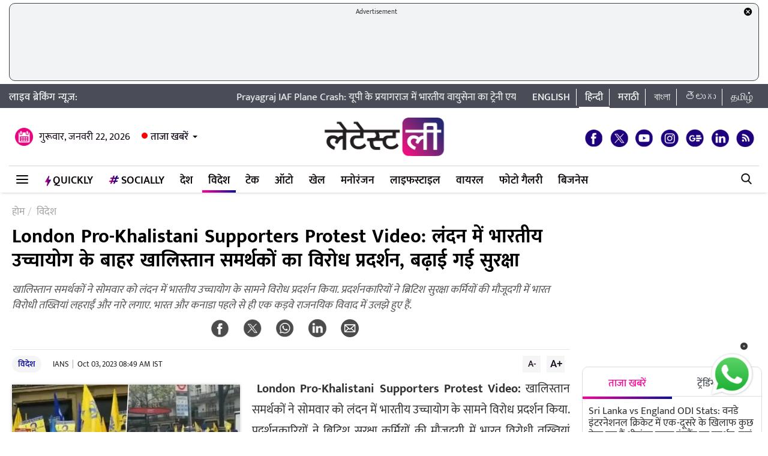

--- FILE ---
content_type: text/html; charset=UTF-8
request_url: https://hindi.latestly.com/world/video-khalistan-supporters-stage-protest-outside-indian-high-commission-in-london-1942561.html
body_size: 157479
content:
<!DOCTYPE html>
<html lang="hi">
<head>
    <meta charset = "utf-8">
<link rel="shortcut icon" href="https://hife.latestly.com/images/fav/favicon.ico?ver=112" type="image/x-icon" />
<link rel="apple-touch-icon" sizes="57x57" href="https://hife.latestly.com/images/fav/apple-icon-57x57.png">
<link rel="apple-touch-icon" sizes="60x60" href="https://hife.latestly.com/images/fav/apple-icon-60x60.png">
<link rel="apple-touch-icon" sizes="72x72" href="https://hife.latestly.com/images/fav/apple-icon-72x72.png">
<link rel="apple-touch-icon" sizes="76x76" href="https://hife.latestly.com/images/fav/apple-icon-76x76.png">
<link rel="apple-touch-icon" sizes="114x114" href="https://hife.latestly.com/images/fav/apple-icon-114x114.png">
<link rel="apple-touch-icon" sizes="120x120" href="https://hife.latestly.com/images/fav/apple-icon-120x120.png">
<link rel="apple-touch-icon" sizes="144x144" href="https://hife.latestly.com/images/fav/apple-icon-144x144.png">
<link rel="apple-touch-icon" sizes="152x152" href="https://hife.latestly.com/images/fav/apple-icon-152x152.png">
<link rel="apple-touch-icon" sizes="180x180" href="https://hife.latestly.com/images/fav/apple-icon-180x180.png">
<link rel="icon" type="image/png" sizes="192x192"  href="https://hife.latestly.com/images/fav/android-icon-192x192.png">
<link rel="icon" type="image/png" sizes="32x32" href="https://hife.latestly.com/images/fav/favicon-32x32.png">
<link rel="icon" type="image/png" sizes="96x96" href="https://hife.latestly.com/images/fav/favicon-96x96.png">
<link rel="icon" type="image/png" sizes="16x16" href="https://hife.latestly.com/images/fav/favicon-16x16.png">
<link rel="manifest" href="https://hife.latestly.com/images/fav/manifest.json">
<meta name="google-site-verification" content="qCLBUm78pwVEtL4b2aq0P4Sa9_2-bDxaBoWtx0lyP7M" />
<meta name="msapplication-TileColor" content="#ffffff">
<meta name="msapplication-TileImage" content="https://hife.latestly.com/images/fav/ms-icon-144x144.png">

<script async='async' src='https://securepubads.g.doubleclick.net/tag/js/gpt.js'></script>
<script>
  window.googletag = window.googletag || {cmd: []};
</script>
<script>
  googletag.cmd.push(function() {
    googletag.defineSlot('/21682383758/Latestly_Hindi_300x250_1', [300, 250], 'div-gpt-ad-1666196678814-0').addService(googletag.pubads());
    googletag.defineSlot('/21682383758/Latestly_Desktop_Hindi_300x250_2', [300, 250], 'div-gpt-ad-1666197091883-0').addService(googletag.pubads());
    googletag.defineSlot('/21682383758/Latestly_Desktop_Hindi_300x250_3', [300, 250], 'div-gpt-ad-1666197172113-0').addService(googletag.pubads());
    googletag.defineSlot('/21682383758/New_300x600', [300, 600], 'div-gpt-ad-1630910841985-0').addService(googletag.pubads());
    googletag.defineSlot('/21682383758/980X200', [[970, 90], [728, 90]], 'div-gpt-ad-1630330283310-0').addService(googletag.pubads());
    googletag.defineSlot('/21682383758/Latestly_Desktop_Hindi_728x90_1', [728, 90], 'div-gpt-ad-1666199787277-0').addService(googletag.pubads());
    googletag.defineSlot('/21682383758/Latestly_Desktop_Hindi_728x90_2', [728, 90], 'div-gpt-ad-1666199815051-0').addService(googletag.pubads());
    googletag.defineSlot('/21682383758/Latestly_Desktop_Hindi_728x90_3', [728, 90], 'div-gpt-ad-1666199870219-0').addService(googletag.pubads());
    googletag.pubads().enableSingleRequest();
    googletag.enableServices();
  });
</script>
<script src="//www.googletagservices.com/tag/js/gpt.js"></script>
<script type="text/javascript">

    const googletag = window.googletag || (window.googletag = { cmd: [] });
    
    const createScope = (action) => action && action();
    
    const GPTAdsManager = createScope(() => {
        let initialized = false;
        const initializeAds = (initialLoading = false, singleRequest = true) => {
            if (initialized) {
               	return;
            }
            initialized = true;
            googletag.cmd.push(() => {
                const pubads = googletag.pubads();
                if (!initialLoading) {
                  	pubads.disableInitialLoad();
                }
                if (singleRequest) {
                  	pubads.enableSingleRequest();
                }
                googletag.enableServices();
          	});
        };
        const createSlot = (adPath, adWidth, adHeight, elementId) => {
            initializeAds(); // only if not initialized yet
            let slot = null;
            googletag.cmd.push(() => {
                const size = adWidth & adHeight ? [adWidth, adHeight] : ['fluid'];
                const tmp = googletag.defineSlot(adPath, size, elementId);
                if (tmp) {
                    slot = tmp;
                    tmp.addService(googletag.pubads());
                }
            });
            const display = () => {
                if (slot) {
                    googletag.cmd.push(() => {
                        const pubads = googletag.pubads();
                        pubads.refresh([slot]);
                    });
                }
            };
            const refresh = () => {
                if (slot) {
                    googletag.cmd.push(() => {
                        const pubads = googletag.pubads();
                        pubads.refresh([slot]);
                    });
                }
            };
           	const destroy = () => {
                if (slot) {
                    const tmp = slot;
                    googletag.cmd.push(() => {
                        const pubads = googletag.pubads();
                        googletag.destroySlots([tmp]);
                    });
                    slot = null;
                }
            };
            return { display, refresh, destroy };
        }
        return { initializeAds, createSlot };
    });

  </script><link rel="preconnect" crossorigin href="//hist1.latestly.com" crossorigin /><link rel="preconnect" crossorigin href="https://fonts.gstatic.com/" /><link rel="preconnect" crossorigin href="https://www.googletagservices.com/" /><link rel="preconnect" crossorigin href="https://www.google-analytics.com/" /><link rel="preconnect" crossorigin href="https://securepubads.g.doubleclick.net/" /><link rel="preconnect" crossorigin href="//hife.latestly.com">
<link rel="preload" href="https://hife.latestly.com/css/vendors/slick.css" as="style"/>
<link rel="preload" href="https://hife.latestly.com/css/vendors/fonts.css?v=7" as="style"/>
<link rel="preload" href="https://hife.latestly.com/css/vendors/jquery.mCustomScrollbar.css" as="style"/>
<link rel="preload" href="https://hife.latestly.com/css/vendors/bootstrap.min.css" as="style"/>
<meta name="theme-color" content="#ffffff">
<title>London Pro-Khalistani Supporters Protest Video: लंदन में भारतीय उच्चायोग के बाहर खालिस्तान समर्थकों का विरोध प्रदर्शन, बढ़ाई गई सुरक्षा | 🌎 LatestLY हिन्दी</title>
<meta name="viewport" content="width=device-width, initial-scale=1" />
<meta name="description" content="खालिस्तान समर्थकों ने सोमवार को लंदन में भारतीय उच्चायोग के सामने विरोध प्रदर्शन किया. प्रदर्शनकारियों ने ब्रिटिश सुरक्षा कर्मियों की मौजूदगी में भारत विरोधी तख्तियां लहराईं और नारे लगाए. भारत और कनाडा पहले से ही एक कड़वे राजनयिक विवाद में उलझे हुए हैं. 🌎 London Pro-Khalistani Supporters Protest Video: लंदन में भारतीय उच्चायोग के बाहर खालिस्तान समर्थकों का विरोध प्रदर्शन, बढ़ाई गई सुरक्षा." />
	<meta name="news_keywords" content="BRITISH,Deployed,Indian High Commission,Khalistan,london,Outside,Protest,Security Forces,Supporters,खालिस्तान,तैनात,बाहर,ब्रिटिश,भारतीय उच्चायोग,लंदन,विरोध प्रदर्शन,समर्थक,सुरक्षा बल" />
	<meta name="Keywords" content="BRITISH,Deployed,Indian High Commission,Khalistan,london,Outside,Protest,Security Forces,Supporters,खालिस्तान,तैनात,बाहर,ब्रिटिश,भारतीय उच्चायोग,लंदन,विरोध प्रदर्शन,समर्थक,सुरक्षा बल">
<meta http-equiv="Content-Type" content="text/html; charset=utf-8" />
<meta property="og:locale" content="hi_IN" />
<!-- <meta property="og:locale:alternate" content="en_IN" /> -->
<meta property="og:site_name" content="LatestLY हिन्दी" />
<meta property="og:type" content="article" />
<meta property="og:url" content="https://hindi.latestly.com/world/video-khalistan-supporters-stage-protest-outside-indian-high-commission-in-london-1942561.html" />
<meta property="og:title" content="London Pro-Khalistani Supporters Protest Video: लंदन में भारतीय उच्चायोग के बाहर खालिस्तान समर्थकों का विरोध प्रदर्शन, बढ़ाई गई सुरक्षा | 🌎 LatestLY हिन्दी" />
<meta property="og:description" content="खालिस्तान समर्थकों ने सोमवार को लंदन में भारतीय उच्चायोग के सामने विरोध प्रदर्शन किया. प्रदर्शनकारियों ने ब्रिटिश सुरक्षा कर्मियों की मौजूदगी में भारत विरोधी तख्तियां लहराईं और नारे लगाए. भारत और कनाडा पहले से ही एक कड़वे राजनयिक विवाद में उलझे हुए हैं. 🌎 London Pro-Khalistani Supporters Protest Video: लंदन में भारतीय उच्चायोग के बाहर खालिस्तान समर्थकों का विरोध प्रदर्शन, बढ़ाई गई सुरक्षा." />
<meta property="og:image" content="https://hist1.latestly.com/wp-content/uploads/2023/10/UK-1.jpg" />
<meta name="twitter:card" content="summary_large_image">
<meta name="twitter:site" content="@LatestlyHindi">
<meta name="twitter:creator" content="@LatestlyHindi">
<meta name="twitter:url" content="https://hindi.latestly.com/world/video-khalistan-supporters-stage-protest-outside-indian-high-commission-in-london-1942561.html">
<meta name="twitter:title" content="London Pro-Khalistani Supporters Protest Video: लंदन में भारतीय उच्चायोग के बाहर खालिस्तान समर्थकों का विरोध प्रदर्शन, बढ़ाई गई सुरक्षा | 🌎 LatestLY हिन्दी">
<meta name="twitter:description" content="खालिस्तान समर्थकों ने सोमवार को लंदन में भारतीय उच्चायोग के सामने विरोध प्रदर्शन किया. प्रदर्शनकारियों ने ब्रिटिश सुरक्षा कर्मियों की मौजूदगी में भारत विरोधी तख्तियां लहराईं और नारे लगाए. भारत और कनाडा पहले से ही एक कड़वे राजनयिक विवाद में उलझे हुए हैं. 🌎 London Pro-Khalistani Supporters Protest Video: लंदन में भारतीय उच्चायोग के बाहर खालिस्तान समर्थकों का विरोध प्रदर्शन, बढ़ाई गई सुरक्षा.">
<meta name="twitter:image" content="https://hist1.latestly.com/wp-content/uploads/2023/10/UK-1.jpg">
<meta itemprop="name" content="LatestLY हिन्दी">
<meta itemprop="description" content="खालिस्तान समर्थकों ने सोमवार को लंदन में भारतीय उच्चायोग के सामने विरोध प्रदर्शन किया. प्रदर्शनकारियों ने ब्रिटिश सुरक्षा कर्मियों की मौजूदगी में भारत विरोधी तख्तियां लहराईं और नारे लगाए. भारत और कनाडा पहले से ही एक कड़वे राजनयिक विवाद में उलझे हुए हैं. 🌎 London Pro-Khalistani Supporters Protest Video: लंदन में भारतीय उच्चायोग के बाहर खालिस्तान समर्थकों का विरोध प्रदर्शन, बढ़ाई गई सुरक्षा.">
<meta itemprop="image" content="https://hist1.latestly.com/wp-content/uploads/2023/10/UK-1.jpg">
<meta itemprop="publisher" content="LatestLY हिन्दी" />
<meta itemprop="url" content="https://hindi.latestly.com/world/video-khalistan-supporters-stage-protest-outside-indian-high-commission-in-london-1942561.html"/>
<meta itemprop="headline" content="London Pro-Khalistani Supporters Protest Video: लंदन में भारतीय उच्चायोग के बाहर खालिस्तान समर्थकों का विरोध प्रदर्शन, बढ़ाई गई सुरक्षा"/>
<meta itemprop="inLanguage" content="Hindi"/>
<meta itemprop="keywords" content="BRITISH,Deployed,Indian High Commission,Khalistan,london,Outside,Protest,Security Forces,Supporters,खालिस्तान,तैनात,बाहर,ब्रिटिश,भारतीय उच्चायोग,लंदन,विरोध प्रदर्शन,समर्थक,सुरक्षा बल"/>
<meta property="fb:pages" content="387525034959718" />
<meta property="fb:app_id" content="224265671451116" />
<link rel="canonical" href="https://hindi.latestly.com/world/video-khalistan-supporters-stage-protest-outside-indian-high-commission-in-london-1942561.html" />

<meta property="article:published_time" content="2023-10-03T08:49:20+05:30" />
<meta property="article:modified_time" content="2023-10-03T08:49:20+05:30" />
<link rel="amphtml" href="https://hindi.latestly.com/world/video-khalistan-supporters-stage-protest-outside-indian-high-commission-in-london-1942561.html/amp">
<script type="application/ld+json">{"@context":"http:\/\/schema.org","@type":"NewsArticle","mainEntityOfPage":{"@type":"WebPage","@id":"https:\/\/hindi.latestly.com\/world\/video-khalistan-supporters-stage-protest-outside-indian-high-commission-in-london-1942561.html","name":"London Pro-Khalistani Supporters Protest Video: लंदन में भारतीय उच्चायोग के बाहर खालिस्तान समर्थकों का विरोध प्रदर्शन, बढ़ाई"},"url":"https:\/\/hindi.latestly.com\/world\/video-khalistan-supporters-stage-protest-outside-indian-high-commission-in-london-1942561.html","articleBody":"&nbsp;London Pro-Khalistani Supporters Protest Video:&nbsp;खालिस्तान समर्थकों ने सोमवार को लंदन में भारतीय उच्चायोग के सामने विरोध प्रदर्शन किया. प्रदर्शनकारियों ने ब्रिटिश सुरक्षा कर्मियों की मौजूदगी में भारत विरोधी तख्तियां लहराईं और नारे लगाए. भारत और कनाडा पहले से ही एक कड़वे राजनयिक विवाद में उलझे हुए हैं. यह भी पढ़े:&nbsp;Pro-Khalistani Supporters Attack: वॉशिंगटन डीसी में भारतीय दूतावास के बाहर पत्रकार पर खालिस्तानियों का हमला, कान पर मारे डंडे (Watch Video)

पिछले दिनों भारतीय उच्चायुक्त विक्रम डोरियास्वामी को ग्लासगो के एक गुरुद्वारे में प्रवेश की अनुमति नहीं दी गई थी। रिश्तों में खटास के साथ भारत ने अपने नागरिकों और कनाडा जाने वाले यात्रियों के लिए एक एहतियाती सलाह जारी की है, जिसमें उनसे देश में भारत विरोधी गतिविधियों और राजनीतिक रूप से स्वीकृत घृणा अपराधों और आपराधिक हिंसा की बढ़ती घटनाओं के कारण अत्यधिक सावधानी बरतने का आग्रह किया गया है।

Video:

लंदन में भारतीय उच्चायोग के बाहर खालिस्तान समर्थकों का दुस्साहस, फिर किया विरोध प्रदर्शन
◆ प्रदर्शन के बीच ब्रिटिश सुरक्षा बल तैनात थे #London | #Britain pic.twitter.com/PpxumcwAV1

&mdash; News24 (@news24tvchannel) October 3, 2023


वाशिंगटन की अपनी हालिया यात्रा के दौरान विदेश मंत्री एस. जयशंकर ने कहा था कि ब्रिटिश कोलंबिया के सरे में 18 जून को एक गुरुद्वारे के बाहर खालिस्तान समर्थक आतंकवादी हरदीप सिंह निज्जर की हत्या में भारत की संलिप्तता के आरोप के समर्थन में कनाडा ने कोई विशेष जानकारी साझा नहीं की है।","articleSection":"विदेश","keywords":"BRITISH,Deployed,Indian High Commission,Khalistan,london,Outside,Protest,Security Forces,Supporters,खालिस्तान,तैनात,बाहर,ब्रिटिश,भारतीय उच्चायोग,लंदन,विरोध प्रदर्शन,समर्थक,सुरक्षा बल","headline":"London Pro-Khalistani Supporters Protest Video: लंदन में भारतीय उच्चायोग के बाहर खालिस्तान समर्थकों का विरोध प्रदर्शन, बढ़ाई","description":"खालिस्तान समर्थकों ने सोमवार को लंदन में भारतीय उच्चायोग के सामने विरोध प्रदर्शन किया. प्रदर्शनकारियों ने ब्रिटिश सुरक्षा कर्मियों की मौजूदगी में भारत विरोधी तख्तियां लहराईं और नारे लगाए. भारत और कनाडा पहले से ही एक कड़वे राजनयिक विवाद में उलझे हुए हैं.","datePublished":"2023-10-03T08:49:20+05:30","dateModified":"2023-10-03T08:49:20+05:30","publisher":{"@type":"Organization","name":"LatestLY हिन्दी","logo":{"@type":"ImageObject","url":"https:\/\/hife.latestly.com\/images\/logo-hindi.png","width":"600","height":"60"}},"author":{"@type":"Person","name":"IANS","sameAs":"https:\/\/hindi.latestly.com\/author\/ians\/"},"image":{"@type":"ImageObject","url":"https:\/\/hist1.latestly.com\/wp-content\/uploads\/2023\/10\/UK-1.jpg","width":"1200","height":"675"}}</script>
<script type="application/ld+json"> {"@context": "http://schema.org","@type": "ImageObject","contentUrl":"https://hist1.latestly.com/wp-content/uploads/2023/10/UK-1.jpg","description": "खालिस्तान समर्थकों ने सोमवार को लंदन में भारतीय उच्चायोग के सामने विरोध प्रदर्शन किया. प्रदर्शनकारियों ने ब्रिटिश सुरक्षा कर्मियों की मौजूदगी में भारत विरोधी तख्तियां लहराईं और नारे लगाए. भारत और कनाडा पहले से ही एक कड़वे राजनयिक विवाद में उलझे हुए हैं.","name": "London Pro-Khalistani Supporters Protest Video: लंदन में भारतीय उच्चायोग के बाहर खालिस्तान समर्थकों का विरोध प्रदर्शन, बढ़ाई","author": {"type":"Person","name":"IANS"},"datePublished": "2023-10-03T08:49:20+05:30"}</script>
<script type="application/ld+json">{ "@context": "https://schema.org","@type": "WebPage","name": "London Pro-Khalistani Supporters Protest Video: लंदन में भारतीय उच्चायोग के बाहर खालिस्तान समर्थकों का विरोध प्रदर्शन, बढ़ाई","description": "खालिस्तान समर्थकों ने सोमवार को लंदन में भारतीय उच्चायोग के सामने विरोध प्रदर्शन किया. प्रदर्शनकारियों ने ब्रिटिश सुरक्षा कर्मियों की मौजूदगी में भारत विरोधी तख्तियां लहराईं और नारे लगाए. भारत और कनाडा पहले से ही एक कड़वे राजनयिक विवाद में उलझे हुए हैं.","keywords":"BRITISH,Deployed,Indian High Commission,Khalistan,london,Outside,Protest,Security Forces,Supporters,खालिस्तान,तैनात,बाहर,ब्रिटिश,भारतीय उच्चायोग,लंदन,विरोध प्रदर्शन,समर्थक,सुरक्षा बल","url" : "https://hindi.latestly.com/world/video-khalistan-supporters-stage-protest-outside-indian-high-commission-in-london-1942561.html"}</script>

<script type="application/ld+json">{"@context":"http:\/\/schema.org","@type":"SiteNavigationElement","name":"ताजा खबरें","url":"https:\/\/hindi.latestly.com\/headlines\/"}</script><script type="application/ld+json">{"@context":"http:\/\/schema.org","@type":"SiteNavigationElement","name":"देश","url":"https:\/\/hindi.latestly.com\/india\/"}</script><script type="application/ld+json">{"@context":"http:\/\/schema.org","@type":"SiteNavigationElement","name":"राजनीति","url":"https:\/\/hindi.latestly.com\/india\/politics\/"}</script><script type="application/ld+json">{"@context":"http:\/\/schema.org","@type":"SiteNavigationElement","name":"जरुरी जानकारी","url":"https:\/\/hindi.latestly.com\/india\/information\/"}</script><script type="application/ld+json">{"@context":"http:\/\/schema.org","@type":"SiteNavigationElement","name":"शिक्षा","url":"https:\/\/hindi.latestly.com\/india\/education\/"}</script><script type="application/ld+json">{"@context":"http:\/\/schema.org","@type":"SiteNavigationElement","name":"विदेश","url":"https:\/\/hindi.latestly.com\/world\/"}</script><script type="application/ld+json">{"@context":"http:\/\/schema.org","@type":"SiteNavigationElement","name":"मनोरंजन","url":"https:\/\/hindi.latestly.com\/entertainment\/"}</script><script type="application/ld+json">{"@context":"http:\/\/schema.org","@type":"SiteNavigationElement","name":"बॉलीवुड","url":"https:\/\/hindi.latestly.com\/entertainment\/bollywood\/"}</script><script type="application/ld+json">{"@context":"http:\/\/schema.org","@type":"SiteNavigationElement","name":"हॉलीवुड","url":"https:\/\/hindi.latestly.com\/entertainment\/hollywood\/"}</script><script type="application/ld+json">{"@context":"http:\/\/schema.org","@type":"SiteNavigationElement","name":"टीवी","url":"https:\/\/hindi.latestly.com\/entertainment\/tv\/"}</script><script type="application/ld+json">{"@context":"http:\/\/schema.org","@type":"SiteNavigationElement","name":"साउथ","url":"https:\/\/hindi.latestly.com\/entertainment\/south\/"}</script><script type="application/ld+json">{"@context":"http:\/\/schema.org","@type":"SiteNavigationElement","name":"खेल","url":"https:\/\/hindi.latestly.com\/sports\/"}</script><script type="application/ld+json">{"@context":"http:\/\/schema.org","@type":"SiteNavigationElement","name":"क्रिकेट","url":"https:\/\/hindi.latestly.com\/sports\/cricket\/"}</script><script type="application/ld+json">{"@context":"http:\/\/schema.org","@type":"SiteNavigationElement","name":"फुटबॉल","url":"https:\/\/hindi.latestly.com\/sports\/football\/"}</script><script type="application/ld+json">{"@context":"http:\/\/schema.org","@type":"SiteNavigationElement","name":"टेनिस","url":"https:\/\/hindi.latestly.com\/sports\/tennis\/"}</script><script type="application/ld+json">{"@context":"http:\/\/schema.org","@type":"SiteNavigationElement","name":"बैडमिंटन","url":"https:\/\/hindi.latestly.com\/sports\/badminton\/"}</script><script type="application/ld+json">{"@context":"http:\/\/schema.org","@type":"SiteNavigationElement","name":"लाइफस्टाइल","url":"https:\/\/hindi.latestly.com\/lifestyle\/"}</script><script type="application/ld+json">{"@context":"http:\/\/schema.org","@type":"SiteNavigationElement","name":"खान-पान","url":"https:\/\/hindi.latestly.com\/lifestyle\/food\/"}</script><script type="application/ld+json">{"@context":"http:\/\/schema.org","@type":"SiteNavigationElement","name":"ट्रैवल","url":"https:\/\/hindi.latestly.com\/lifestyle\/travel\/"}</script><script type="application/ld+json">{"@context":"http:\/\/schema.org","@type":"SiteNavigationElement","name":"फैशन","url":"https:\/\/hindi.latestly.com\/lifestyle\/fashion\/"}</script><script type="application/ld+json">{"@context":"http:\/\/schema.org","@type":"SiteNavigationElement","name":"सेहत","url":"https:\/\/hindi.latestly.com\/lifestyle\/health-wellness\/"}</script><script type="application/ld+json">{"@context":"http:\/\/schema.org","@type":"SiteNavigationElement","name":"धर्म","url":"https:\/\/hindi.latestly.com\/lifestyle\/religion\/"}</script><script type="application/ld+json">{"@context":"http:\/\/schema.org","@type":"SiteNavigationElement","name":"रिलेशनशिप","url":"https:\/\/hindi.latestly.com\/lifestyle\/relationships\/"}</script><script type="application/ld+json">{"@context":"http:\/\/schema.org","@type":"SiteNavigationElement","name":"टेक","url":"https:\/\/hindi.latestly.com\/technology\/"}</script><script type="application/ld+json">{"@context":"http:\/\/schema.org","@type":"SiteNavigationElement","name":"ऑटो","url":"https:\/\/hindi.latestly.com\/auto\/"}{"@context":"http:\/\/schema.org","@type":"SiteNavigationElement","name":"Viral","url":"https:\/\/hindi.latestly.com\/viral\/"}</script><script type="application/ld+json">{"@context":"http:\/\/schema.org","@type":"SiteNavigationElement","name":"त्योहार","url":"https:\/\/hindi.latestly.com\/lifestyle\/festivals-events\/"}</script><script type="application/ld+json">{"@context":"http:\/\/schema.org","@type":"SiteNavigationElement","name":"वीडियो","url":"https:\/\/hindi.latestly.com\/videos\/"}</script><script type="application/ld+json">{"@context":"http:\/\/schema.org","@type":"SiteNavigationElement","name":"फोटो गैलरी","url":"https:\/\/hindi.latestly.com\/photos\/"}</script><script type="application/ld+json">{"@context":"http:\/\/schema.org","@type":"SiteNavigationElement","name":"QuickLY","url":"https:\/\/hindi.latestly.com\/quickly\/"}</script><link rel="stylesheet" href="https://hife.latestly.com/css/ly_custom_desk.css?ver=20200305-12" type="text/css"/>
<style type="text/css">
.top-bar .news_strip .language_links{width: 380px !important;}.top-bar .news_strip .news_scroller{width: calc(100% - 540px) !important}header .head_bottom_navbar .menu_navbar_blk .menu_nav_item_li.qly-link img,.main_menu_nav_blk .menu_nav_item_li.qly-link img{width: 10px;margin-right: 3px;display: inline-block;vertical-align: middle;}.socially_wight_title .widget_header{padding-bottom: 0;}.socially_wight_title .widget_header a h4{background: url(https://stfe.latestly.com/images/socially-icon.png) left center no-repeat;background-size: 21px auto;padding: 15px 30px 15px 25px !important;margin-left:10px !important;}header .head_bottom_navbar .menu_navbar_blk .menu_nav_item_li.sly-link img, .main_menu_nav_blk .menu_nav_item_li.sly-link img{width: 18px;margin-bottom: 4px;margin-right: 3px;display: inline-block;vertical-align: middle;}header .head_bottom_navbar .menu_navbar_blk .menu_nav_item_li{margin-left: 0;}.article-header h2{font-style:italic;display:inline-block;width:100%;position:relative;color:#555;font-size:18px;font-weight:400;line-height:26px;padding:0 0 10px}.article-header .social_share_blk{text-align:center;padding-bottom:10px}.article-header .article_auth_time_blk{border-top:1px solid #e6e7e9;padding-top:10px;width:100%}.social_share_blk span a.social-icon-sm.whatsapp-sm{background:url(https://hife.latestly.com/images/new_sprite_social_icons.png?07062019-1635) -158px -182px no-repeat;background-size:250px 250px;width:30px;height:30px;display:inline-block}.social_share_blk span a.social-icon-sm.linkedin-sm{background:url(https://stfe.latestly.com/images/linkedin.png) no-repeat;background-size:30px 30px;width:30px;height:30px;display:inline-block}.social_share_blk span a.social-icon-sm.mail-sm{background:url(https://stfe.latestly.com/images/dark-mail.png) no-repeat;background-size:30px 30px;width:30px;height:30px;display:inline-block}.article-header .social_share_blk span{margin-right:20px}.article-header .article_auth_time_blk .article_auth_time .article_date,.article-header .article_auth_time_blk .article_auth_time .auth_name .auth_name_txt{color:#212529}.article_auth_time.col-sm-9.no_pad .auth_name{margin-right:2px}.social_share_blk span a.social-icon-sm.koo-sm{background: url(https://hife.latestly.com/images/koo-grey.png) no-repeat;background-size: 30px 30px;width: 30px;height: 30px;display: inline-block;}.social_share_blk span a.social-icon-sm.koo-sm:hover {background: url(https://hife.latestly.com/images/koo-pink.png) no-repeat;background-size: 30px 30px;}.floating_social_icons_blk span a.social-icon-lg.koo-lg, .top-social span a.social-icon-lg.koo-lg {background: url(https://hife.latestly.com/images/koo-blue.png) no-repeat;background-size: 30px 30px;width: 30px;height: 30px;display: inline-block;}.social_share_blk span a.social-icon-sm.whatsapp-sm:hover {background: url(https://hife.latestly.com/images/new_sprite_social_icons.png?07062019-1635) -130px -140px no-repeat;background-size: 250px 250px;width: 30px;height: 30px;display: inline-block;}.social_share_blk span a.social-icon-sm.linkedin-sm:hover {background: url(https://hife.latestly.com/images/new_sprite_social_icons.png?07062019-1635) -85px -90px no-repeat;background-size: 250px 250px;width: 30px;height: 30px;display: inline-block;}.floating_social_icons_blk span a.social-icon-lg.koo-lg:hover,.top-social span a.social-icon-lg.koo-lg:hover{background: url(https://hife.latestly.com/images/koo-pink.png) no-repeat;background-size: 30px 30px;width: 30px;height: 30px;display: inline-block;}.socially-btn{text-align:center;position:fixed;width:300px;bottom:45px;border-top:1px solid #9d9d94;border-left:1px solid #9d9d94;border-right:1px solid #9d9d94;height:52px;border-top-right-radius:30px;border-top-left-radius:30px;background-color:#fff;vertical-align:middle;padding-top:5px;box-shadow:0 -2px 10px 0 #6b6b6b;left:calc(50% - 120px);z-index:999}.socially-btn .google-news-button{margin-right:3px}.socially-btn a img{width:138px;height:auto}#showMe{animation:cssAnimation 0s 3s forwards;visibility:hidden}@keyframes cssAnimation{to{visibility:visible}}#amplifyWidget{bottom: 91px !important;margin-right: 30px !important;}#amplifyDraggableDiv{width: 100px;height: 100px;}#amplifyDragHandle{right: 7px}#amplifyTriggerDiv{width:100%}#amplifyWidgetIcon{width:80px;}#banner32050{top: 85px !important;}.lhs_adv_970x90_div {height: 90px;}header .head_bottom_navbar .menu_navbar_blk .menu_nav_item_li{margin-right:2px;}header{margin-bottom:0;}#header{margin-bottom: 20px;}.container{margin-right: auto;margin-left:auto;}#main_top_ad{height:130px; text-align: center;margin-top: 5px;margin-bottom: 5px;}#main_top_ad .lhs_adv_970x90_div{height: 100%;width: 100%;border: 1px solid #40403F;width: 1250px;background-color: #f1f3f4;border-radius: 10px;}#main_top_ad_close{text-align: right;height: 15px;margin-right: 10px;float: right;}.container-fluid.top-bar{position:relative;z-index: 999}header.container-fluid.head{padding: 0;}header .head_top{margin-top:0;}.lhs_adv_970x90_below_title{padding: auto;margin-top: 10px}#main_top_ad .lhs_adv_970x90_div span{font-size:11px;}header .head_top .brand_logo_blk .brand_logo_alink{margin:15px auto 15px;}.top-social{margin-top: 35px;}.hideopacity{opacity: 0;}#main_top_ad .lhs_adv_970x90_div .big_ad{vertical-align: middle;display: table-cell;height: 90px;width: 1250px;}@media screen and (max-width:1024px) and (min-width:767px){#main_top_ad .lhs_adv_970x90_div{width:100%}}
</style>
<meta name="msvalidate.01" content="4EF39A023B17FDBD4172D1530828A2FF" />
<!-- Begin comScore Tag --> <script> var _comscore = _comscore || []; _comscore.push({ c1: "2", c2: "27040963" }); (function() { var s = document.createElement("script"), el = document.getElementsByTagName("script")[0]; s.async = true; s.src = (document.location.protocol == "https:" ? "https://sb" : "http://b") + ".scorecardresearch.com/beacon.js"; el.parentNode.insertBefore(s, el); })(); </script> <noscript> <img src="https://sb.scorecardresearch.com/p?c1=2&c2=27040963&cv=2.0&cj=1" /> </noscript> <!-- End comScore Tag -->
<script>
window._izq = window._izq || []; window._izq.push(["init" ]); 
var jsScripts = [];
jsScripts.push('https://cdn.izooto.com/scripts/76c75b8c1a4fee7336d8ac9c27ada0918a982d2f.js');
//jsScripts.push('https://jsc.mgid.com/site/500579.js');
</script>
<!-- <script src="https://cdn.izooto.com/scripts/76c75b8c1a4fee7336d8ac9c27ada0918a982d2f.js"></script> -->
<!-- <script async src="https://static.solutionshindsight.net/teju-webclient/teju-webclient.min.js"></script> -->
<script>setTimeout(() => {
    let playerscriptCounter1 = 0;

    window.addEventListener('scroll', () => {
        let pageYOffset1 = window.pageYOffset;
    
        if(pageYOffset1 > 80 && playerscriptCounter1 == 0) {
            let playerscript1 = document.createElement('script'); 
            playerscript1.src =  "//static.solutionshindsight.net/teju-webclient/teju-webclient.min.js"; 
            playerscript1.defer =  true;
            document.body.appendChild(playerscript1);
    
            playerscriptCounter1++
        }
    });
}, 3000)</script>
<script type="text/javascript">
  try{  
  (function() {
    setTimeout(() => {
        let playerscriptCounter2 = 0;
        window.addEventListener('scroll', () => {
          let pageYOffset2 = window.pageYOffset;
                            
          if(pageYOffset2 > 80 && playerscriptCounter2 == 0) {
            var cads = document.createElement("script");
            cads.async = true;
            cads.type = "text/javascript";
            cads.src = "https://static.clmbtech.com/ase/80185/3040/c1.js";
            var node = document.getElementsByTagName("script")[0];
            node.parentNode.insertBefore(cads, node);
            playerscriptCounter2++
        }
      });
    }, 3000);
  })();
  }catch(e){}
</script>

<!-- Google Tag Manager -->
<script>(function(w,d,s,l,i){w[l]=w[l]||[];w[l].push({'gtm.start':
new Date().getTime(),event:'gtm.js'});var f=d.getElementsByTagName(s)[0],
j=d.createElement(s),dl=l!='dataLayer'?'&l='+l:'';j.async=true;j.src=
'https://www.googletagmanager.com/gtm.js?id='+i+dl;f.parentNode.insertBefore(j,f);
})(window,document,'script','dataLayer','GTM-NB89MDF');</script>
<!-- End Google Tag Manager -->
</head>
<body> 
    <!-- Google Tag Manager (noscript) -->
<noscript><iframe src="https://www.googletagmanager.com/ns.html?id=GTM-NB89MDF"
height="0" width="0" style="display:none;visibility:hidden"></iframe></noscript>
<!-- End Google Tag Manager (noscript) -->
<div id="header">
    <div id="main_top_ad">
    <section class="lhs_adv_970x90_div">
    <div id="main_top_ad_close"><a id="topAdCloseButton1" href="javascript:void(0);" style="text-decoration:none;"><img src="https://mrfe.latestly.com/images/closeme-v2.png" alt="Close"></a></div>
    <span>Advertisement</span>
    <div class="big_ad">
                    <!-- /21682383758/980X200 -->
            <div id='div-gpt-ad-1630330283310-0'>
              <script>
                googletag.cmd.push(function() { googletag.display('div-gpt-ad-1630330283310-0'); });
              </script>
            </div>
                </div>
    </section>
</div>
    <div class="container-fluid top-bar">
        <div class="container">
            <div class="row align-items-center news_strip">
                <div class="breaking_news_txt">
                   लाइव ब्रेकिंग न्यूज़:
                </div>
                <div class="news_scroller">
                <marquee id="news_scroller_marquee"> 
						<div onMouseOver="document.getElementById('news_scroller_marquee').stop();" onMouseOut="document.getElementById('news_scroller_marquee').start();">
																	<a href="https://hindi.latestly.com/india/prayagraj-plane-crash-indian-air-force-trainer-aircraft-crashes-into-pond-watch-video-2830477.html" title="Prayagraj IAF Plane Crash: यूपी के प्रयागराज में भारतीय वायुसेना का ट्रेनी एयरक्राफ्ट क्रैश; तलाब में गिरने से बड़ा हादसा टला; VIDEO">Prayagraj IAF Plane Crash: यूपी के प्रयागराज में भारतीय वायुसेना का ट्रेनी एयरक्राफ्ट क्रैश; तलाब में गिरने से बड़ा हादसा टला; VIDEO</a>
													</div>
                    </marquee>


                </div>
                <div class="language_links text-right">
                    <ul>
                        <li><a href="https://www.latestly.com" title="English - LatestLY" target="_blank">English</a></li>
                        <li class="active"><a href="https://hindi.latestly.com" class="hi" title="हिन्दी - LatestLY">हिन्दी</a></li>
                        <li><a href="https://marathi.latestly.com" class="mr" title="मराठी - LatestLY" target="_blank">मराठी</a></li>
                        <li><a href="https://bangla.latestly.com" class="bn" title="বাংলা - LatestLY" target="_blank">বাংলা</a></li>
                        <li><a href="https://telugu.latestly.com" class="bn" title="తెలుగు - LatestLY" target="_blank">తెలుగు</a></li>
			<li><a href="https://tamil.latestly.com" class="bn" title="தமிழ் - LatestLY" target="_blank">தமிழ்</a></li>
                    </ul>
                </div>
            </div>
        </div>
    </div>
    <div class="container">
        <!-- <div class="gpt-ad-bx mb10" style="width:970px;height:250px"><img src="/images/top_big_adv_banner.jpg" style="width: 100%;
    height: auto;
    display: block;"></div> -->
    </div>
    <header class="container-fluid head">
        <div class="container head_top">
            <div class="row align-items-center">
                <div class="col-sm-4 text-left right_header_date_blk">
					<div class="date_latest_stories">
						<span class="date head_calender_icon">गुरूवार, जनवरी 22, 2026</span>
						<div class="latest_stories_blk">
							<a  class="latest_stories_link" href="javascript:void(0);" title="Latest Stories">ताजा खबरें<img class="live_red_blink_img" src="https://stfe.latestly.com/img/Live_red_blink.gif"></a>
															<div class="latest_stories_popup_blk full_shadow_card">
																	<span class="notification_last_time">10 minutes ago</span> 
																	<ul class="news_list_side_thumb popup_list_div" id="latest_stories_popup_listbox">
																			<li>
											<div class="thumb-wrap">
												<a href="https://hindi.latestly.com/sports/cricket/sri-lanka-vs-england-odi-stats-this-was-the-performance-of-sri-lanka-vs-england-against-each-other-in-one-day-international-cricket-see-the-statistics-of-both-the-teams-here-2830865.html" title="Sri Lanka vs England ODI Stats: वनडे इंटरनेशनल क्रिकेट में एक-दूसरे के खिलाफ कुछ ऐसा रहा हैं श्रीलंका बनाम इंग्लैंड का प्रदर्शन, यहां देखें दोनों टीमों के आकंड़ें" class="border_radius_img">
												<img src="https://hist1.latestly.com/wp-content/uploads/2026/01/Sri-Lanka-vs-England-1-185x104.jpg" class="lazyload" alt="Sri Lanka vs England ODI Stats: वनडे इंटरनेशनल क्रिकेट में एक-दूसरे के खिलाफ कुछ ऐसा रहा हैं श्रीलंका बनाम इंग्लैंड का प्रदर्शन, यहां देखें दोनों टीमों के आकंड़ें" title="Sri Lanka vs England ODI Stats: वनडे इंटरनेशनल क्रिकेट में एक-दूसरे के खिलाफ कुछ ऐसा रहा हैं श्रीलंका बनाम इंग्लैंड का प्रदर्शन, यहां देखें दोनों टीमों के आकंड़ें"></a> 
											</div>
											<div class="info-wrap">                                     
												<a href="https://hindi.latestly.com/sports/cricket/sri-lanka-vs-england-odi-stats-this-was-the-performance-of-sri-lanka-vs-england-against-each-other-in-one-day-international-cricket-see-the-statistics-of-both-the-teams-here-2830865.html" title="Sri Lanka vs England ODI Stats: वनडे इंटरनेशनल क्रिकेट में एक-दूसरे के खिलाफ कुछ ऐसा रहा हैं श्रीलंका बनाम इंग्लैंड का प्रदर्शन, यहां देखें दोनों टीमों के आकंड़ें" class="story_title_alink"><h3 class="sub_story_title">Sri Lanka vs England ODI Stats: वनडे इंटरनेशनल क्रिकेट में एक-दूसरे के खिलाफ कुछ ऐसा रहा हैं श्रीलंका बनाम इंग्लैंड का प्रदर्शन, यहां देखें दोनों टीमों के आकंड़ें</h3></a>
											</div>
											<div class="clear"></div>
										</li>
																			<li>
											<div class="thumb-wrap">
												<a href="https://hindi.latestly.com/sports/cricket/sri-lanka-vs-england-1st-odi-match-pitch-report-will-englands-batsmen-storm-colombo-or-will-sri-lankan-bowlers-create-havoc-know-the-pitch-report-before-the-match-2830845.html" title="Sri Lanka vs England, 1st ODI Match Pitch Report: कोलंबो में इंग्लैंड के बल्लेबाजों की आएगी आंधी या श्रीलंका के गेंदबाज मचाएंगे तांडव? मैच से पहले जानें पिच रिपोर्ट" class="border_radius_img">
												<img src="https://hist1.latestly.com/wp-content/uploads/2026/01/ENG-vs-SL-2-185x104.jpg" class="lazyload" alt="Sri Lanka vs England, 1st ODI Match Pitch Report: कोलंबो में इंग्लैंड के बल्लेबाजों की आएगी आंधी या श्रीलंका के गेंदबाज मचाएंगे तांडव? मैच से पहले जानें पिच रिपोर्ट" title="Sri Lanka vs England, 1st ODI Match Pitch Report: कोलंबो में इंग्लैंड के बल्लेबाजों की आएगी आंधी या श्रीलंका के गेंदबाज मचाएंगे तांडव? मैच से पहले जानें पिच रिपोर्ट"></a> 
											</div>
											<div class="info-wrap">                                     
												<a href="https://hindi.latestly.com/sports/cricket/sri-lanka-vs-england-1st-odi-match-pitch-report-will-englands-batsmen-storm-colombo-or-will-sri-lankan-bowlers-create-havoc-know-the-pitch-report-before-the-match-2830845.html" title="Sri Lanka vs England, 1st ODI Match Pitch Report: कोलंबो में इंग्लैंड के बल्लेबाजों की आएगी आंधी या श्रीलंका के गेंदबाज मचाएंगे तांडव? मैच से पहले जानें पिच रिपोर्ट" class="story_title_alink"><h3 class="sub_story_title">Sri Lanka vs England, 1st ODI Match Pitch Report: कोलंबो में इंग्लैंड के बल्लेबाजों की आएगी आंधी या श्रीलंका के गेंदबाज मचाएंगे तांडव? मैच से पहले जानें पिच रिपोर्ट</h3></a>
											</div>
											<div class="clear"></div>
										</li>
																			<li>
											<div class="thumb-wrap">
												<a href="https://hindi.latestly.com/sports/cricket/[base64].html" title="Sri Lanka vs England, 1st ODI Match Preview: आज श्रीलंका बनाम इंग्लैंड के बीच खेला जाएगा रोमांचक मुकाबला, मैच से पहले जानिए हेड टू हेड रिकार्ड्स, मिनी बैटल, स्ट्रीमिंग समेत सभी डिटेल्स" class="border_radius_img">
												<img src="https://hist1.latestly.com/wp-content/uploads/2026/01/Sri-Lanka-vs-England-2-185x104.jpg" class="lazyload" alt="Sri Lanka vs England, 1st ODI Match Preview: आज श्रीलंका बनाम इंग्लैंड के बीच खेला जाएगा रोमांचक मुकाबला, मैच से पहले जानिए हेड टू हेड रिकार्ड्स, मिनी बैटल, स्ट्रीमिंग समेत सभी डिटेल्स" title="Sri Lanka vs England, 1st ODI Match Preview: आज श्रीलंका बनाम इंग्लैंड के बीच खेला जाएगा रोमांचक मुकाबला, मैच से पहले जानिए हेड टू हेड रिकार्ड्स, मिनी बैटल, स्ट्रीमिंग समेत सभी डिटेल्स"></a> 
											</div>
											<div class="info-wrap">                                     
												<a href="https://hindi.latestly.com/sports/cricket/[base64].html" title="Sri Lanka vs England, 1st ODI Match Preview: आज श्रीलंका बनाम इंग्लैंड के बीच खेला जाएगा रोमांचक मुकाबला, मैच से पहले जानिए हेड टू हेड रिकार्ड्स, मिनी बैटल, स्ट्रीमिंग समेत सभी डिटेल्स" class="story_title_alink"><h3 class="sub_story_title">Sri Lanka vs England, 1st ODI Match Preview: आज श्रीलंका बनाम इंग्लैंड के बीच खेला जाएगा रोमांचक मुकाबला, मैच से पहले जानिए हेड टू हेड रिकार्ड्स, मिनी बैटल, स्ट्रीमिंग समेत सभी डिटेल्स</h3></a>
											</div>
											<div class="clear"></div>
										</li>
																			<li>
											<div class="thumb-wrap">
												<a href="https://hindi.latestly.com/sports/cricket/sri-lanka-vs-england-1st-odi-match-live-streaming-the-first-odi-match-between-sri-lanka-vs-england-will-be-played-today-know-here-when-where-and-how-to-enjoy-the-live-match-2830773.html" title="Sri Lanka vs England, 1st ODI Match Live Streaming: आज खेला जाएगा श्रीलंका बनाम इंग्लैंड के बीच पहला वनडे मुकाबला, यहां जानें कब, कहां और कैसे उठाए लाइव मुकाबले का लुफ्त" class="border_radius_img">
												<img src="https://hist1.latestly.com/wp-content/uploads/2026/01/Sri-Lanka-vs-England-1-185x104.jpg" class="lazyload" alt="Sri Lanka vs England, 1st ODI Match Live Streaming: आज खेला जाएगा श्रीलंका बनाम इंग्लैंड के बीच पहला वनडे मुकाबला, यहां जानें कब, कहां और कैसे उठाए लाइव मुकाबले का लुफ्त" title="Sri Lanka vs England, 1st ODI Match Live Streaming: आज खेला जाएगा श्रीलंका बनाम इंग्लैंड के बीच पहला वनडे मुकाबला, यहां जानें कब, कहां और कैसे उठाए लाइव मुकाबले का लुफ्त"></a> 
											</div>
											<div class="info-wrap">                                     
												<a href="https://hindi.latestly.com/sports/cricket/sri-lanka-vs-england-1st-odi-match-live-streaming-the-first-odi-match-between-sri-lanka-vs-england-will-be-played-today-know-here-when-where-and-how-to-enjoy-the-live-match-2830773.html" title="Sri Lanka vs England, 1st ODI Match Live Streaming: आज खेला जाएगा श्रीलंका बनाम इंग्लैंड के बीच पहला वनडे मुकाबला, यहां जानें कब, कहां और कैसे उठाए लाइव मुकाबले का लुफ्त" class="story_title_alink"><h3 class="sub_story_title">Sri Lanka vs England, 1st ODI Match Live Streaming: आज खेला जाएगा श्रीलंका बनाम इंग्लैंड के बीच पहला वनडे मुकाबला, यहां जानें कब, कहां और कैसे उठाए लाइव मुकाबले का लुफ्त</h3></a>
											</div>
											<div class="clear"></div>
										</li>
																			<li>
											<div class="thumb-wrap">
												<a href="https://hindi.latestly.com/india/west-bengal-strictness-on-supreme-courts-order-regarding-sir-election-commission-gave-instructions-for-compliance-2830836.html" title="West Bengal: SIR को लेकर सुप्रीम कोर्ट के आदेश पर सख्ती, निर्वाचन आयोग ने दिए अनुपालन के निर्देश" class="border_radius_img">
												<img src="https://hist1.latestly.com/wp-content/uploads/2025/11/Election-Commission-2-185x104.jpg" class="lazyload" alt="West Bengal: SIR को लेकर सुप्रीम कोर्ट के आदेश पर सख्ती, निर्वाचन आयोग ने दिए अनुपालन के निर्देश" title="West Bengal: SIR को लेकर सुप्रीम कोर्ट के आदेश पर सख्ती, निर्वाचन आयोग ने दिए अनुपालन के निर्देश"></a> 
											</div>
											<div class="info-wrap">                                     
												<a href="https://hindi.latestly.com/india/west-bengal-strictness-on-supreme-courts-order-regarding-sir-election-commission-gave-instructions-for-compliance-2830836.html" title="West Bengal: SIR को लेकर सुप्रीम कोर्ट के आदेश पर सख्ती, निर्वाचन आयोग ने दिए अनुपालन के निर्देश" class="story_title_alink"><h3 class="sub_story_title">West Bengal: SIR को लेकर सुप्रीम कोर्ट के आदेश पर सख्ती, निर्वाचन आयोग ने दिए अनुपालन के निर्देश</h3></a>
											</div>
											<div class="clear"></div>
										</li>
																			<li>
											<div class="thumb-wrap">
												<a href="https://hindi.latestly.com/india/mhada-e-auction-2026-mhada-extended-the-last-date-for-submission-of-applications-for-e-auction-of-84-shops-know-complete-details-here-2830831.html" title="MHADA E-Auction 2026: म्हाडा ने बढ़ाई 84 दुकानों की ई-नीलामी के लिए आवेदन जमा करने की अंतिम तिथि, यहां जानें पूरी डिटेल" class="border_radius_img">
												<img src="https://hist1.latestly.com/wp-content/uploads/2025/09/67-704253120-185x104.jpg" class="lazyload" alt="MHADA E-Auction 2026: म्हाडा ने बढ़ाई 84 दुकानों की ई-नीलामी के लिए आवेदन जमा करने की अंतिम तिथि, यहां जानें पूरी डिटेल" title="MHADA E-Auction 2026: म्हाडा ने बढ़ाई 84 दुकानों की ई-नीलामी के लिए आवेदन जमा करने की अंतिम तिथि, यहां जानें पूरी डिटेल"></a> 
											</div>
											<div class="info-wrap">                                     
												<a href="https://hindi.latestly.com/india/mhada-e-auction-2026-mhada-extended-the-last-date-for-submission-of-applications-for-e-auction-of-84-shops-know-complete-details-here-2830831.html" title="MHADA E-Auction 2026: म्हाडा ने बढ़ाई 84 दुकानों की ई-नीलामी के लिए आवेदन जमा करने की अंतिम तिथि, यहां जानें पूरी डिटेल" class="story_title_alink"><h3 class="sub_story_title">MHADA E-Auction 2026: म्हाडा ने बढ़ाई 84 दुकानों की ई-नीलामी के लिए आवेदन जमा करने की अंतिम तिथि, यहां जानें पूरी डिटेल</h3></a>
											</div>
											<div class="clear"></div>
										</li>
																			<li>
											<div class="thumb-wrap">
												<a href="https://hindi.latestly.com/india/politics/maharashtra-politics-update-consensus-reached-in-mahayuti-on-mayor-posts-in-thane-kalyan-dombivli-and-ulhasnagar-2830825.html" title="Maharashtra Politics Update: ठाणे, कल्याण-डोंबिवली और उल्हासनगर में मेयर पदों पर महायुति में बनी सहमति" class="border_radius_img">
												<img src="https://hist1.latestly.com/wp-content/uploads/2026/01/Devendra-Fadnavis-And-Eknath-Shinde-185x104.jpg" class="lazyload" alt="Maharashtra Politics Update: ठाणे, कल्याण-डोंबिवली और उल्हासनगर में मेयर पदों पर महायुति में बनी सहमति" title="Maharashtra Politics Update: ठाणे, कल्याण-डोंबिवली और उल्हासनगर में मेयर पदों पर महायुति में बनी सहमति"></a> 
											</div>
											<div class="info-wrap">                                     
												<a href="https://hindi.latestly.com/india/politics/maharashtra-politics-update-consensus-reached-in-mahayuti-on-mayor-posts-in-thane-kalyan-dombivli-and-ulhasnagar-2830825.html" title="Maharashtra Politics Update: ठाणे, कल्याण-डोंबिवली और उल्हासनगर में मेयर पदों पर महायुति में बनी सहमति" class="story_title_alink"><h3 class="sub_story_title">Maharashtra Politics Update: ठाणे, कल्याण-डोंबिवली और उल्हासनगर में मेयर पदों पर महायुति में बनी सहमति</h3></a>
											</div>
											<div class="clear"></div>
										</li>
																			<li>
											<div class="thumb-wrap">
												<a href="https://hindi.latestly.com/lifestyle/festivals-events/maghi-ganesh-jayanti-2026-messages-whatsapp-wishes-quotes-gif-greetings-to-share-with-loved-ones-2829463.html" title="Maghi Ganesh Jayanti 2026 Messages: हैप्पी माघी गणेश जयंती! प्रियजनों संग शेयर करें ये शानदार हिंदी WhatsApp Wishes, Quotes, GIF Greetings" class="border_radius_img">
												<img src="https://hist1.latestly.com/wp-content/uploads/2026/01/maghiGaneshJayanti-Teaser-185x104.jpg" class="lazyload" alt="Maghi Ganesh Jayanti 2026 Messages: हैप्पी माघी गणेश जयंती! प्रियजनों संग शेयर करें ये शानदार हिंदी WhatsApp Wishes, Quotes, GIF Greetings" title="Maghi Ganesh Jayanti 2026 Messages: हैप्पी माघी गणेश जयंती! प्रियजनों संग शेयर करें ये शानदार हिंदी WhatsApp Wishes, Quotes, GIF Greetings"></a> 
											</div>
											<div class="info-wrap">                                     
												<a href="https://hindi.latestly.com/lifestyle/festivals-events/maghi-ganesh-jayanti-2026-messages-whatsapp-wishes-quotes-gif-greetings-to-share-with-loved-ones-2829463.html" title="Maghi Ganesh Jayanti 2026 Messages: हैप्पी माघी गणेश जयंती! प्रियजनों संग शेयर करें ये शानदार हिंदी WhatsApp Wishes, Quotes, GIF Greetings" class="story_title_alink"><h3 class="sub_story_title">Maghi Ganesh Jayanti 2026 Messages: हैप्पी माघी गणेश जयंती! प्रियजनों संग शेयर करें ये शानदार हिंदी WhatsApp Wishes, Quotes, GIF Greetings</h3></a>
											</div>
											<div class="clear"></div>
										</li>
																			<li>
											<div class="thumb-wrap">
												<a href="https://hindi.latestly.com/sports/cricket/india-vs-new-zealand-1st-t20i-match-scorecard-team-india-defeated-new-zealand-by-48-runs-in-nagpur-took-1-0-lead-in-the-series-see-the-scorecard-of-ind-vs-nz-here-2830777.html" title="India vs New Zealand, 1st T20I Match Scorecard: नागपुर में टीम इंडिया ने न्यूजीलैंड को 48 रनों से रौंदा, सीरीज में बनाई 1-0 की बढ़त; यहां देखें IND बनाम NZ का स्कोरकार्ड" class="border_radius_img">
												<img src="https://hist1.latestly.com/wp-content/uploads/2026/01/India-vs-New-Zealand-16-185x104.jpg" class="lazyload" alt="India vs New Zealand, 1st T20I Match Scorecard: नागपुर में टीम इंडिया ने न्यूजीलैंड को 48 रनों से रौंदा, सीरीज में बनाई 1-0 की बढ़त; यहां देखें IND बनाम NZ का स्कोरकार्ड" title="India vs New Zealand, 1st T20I Match Scorecard: नागपुर में टीम इंडिया ने न्यूजीलैंड को 48 रनों से रौंदा, सीरीज में बनाई 1-0 की बढ़त; यहां देखें IND बनाम NZ का स्कोरकार्ड"></a> 
											</div>
											<div class="info-wrap">                                     
												<a href="https://hindi.latestly.com/sports/cricket/india-vs-new-zealand-1st-t20i-match-scorecard-team-india-defeated-new-zealand-by-48-runs-in-nagpur-took-1-0-lead-in-the-series-see-the-scorecard-of-ind-vs-nz-here-2830777.html" title="India vs New Zealand, 1st T20I Match Scorecard: नागपुर में टीम इंडिया ने न्यूजीलैंड को 48 रनों से रौंदा, सीरीज में बनाई 1-0 की बढ़त; यहां देखें IND बनाम NZ का स्कोरकार्ड" class="story_title_alink"><h3 class="sub_story_title">India vs New Zealand, 1st T20I Match Scorecard: नागपुर में टीम इंडिया ने न्यूजीलैंड को 48 रनों से रौंदा, सीरीज में बनाई 1-0 की बढ़त; यहां देखें IND बनाम NZ का स्कोरकार्ड</h3></a>
											</div>
											<div class="clear"></div>
										</li>
																			<li>
											<div class="thumb-wrap">
												<a href="https://hindi.latestly.com/sports/cricket/[base64].html" title="Afghanistan vs West Indies, 2nd T20I Match Scorecard: दुबई में अफगानिस्तान ने वेस्टइंडीज को दिया 190 रनों का लक्ष्य, दरविश रसूली और सेदिकुल्लाह अटल ने खेली आतिशी पारी; यहां देखें पहली पारी का स्कोरकार्ड" class="border_radius_img">
												<img src="https://hist1.latestly.com/wp-content/uploads/2026/01/AFG-vs-WI-185x104.jpg" class="lazyload" alt="Afghanistan vs West Indies, 2nd T20I Match Scorecard: दुबई में अफगानिस्तान ने वेस्टइंडीज को दिया 190 रनों का लक्ष्य, दरविश रसूली और सेदिकुल्लाह अटल ने खेली आतिशी पारी; यहां देखें पहली पारी का स्कोरकार्ड" title="Afghanistan vs West Indies, 2nd T20I Match Scorecard: दुबई में अफगानिस्तान ने वेस्टइंडीज को दिया 190 रनों का लक्ष्य, दरविश रसूली और सेदिकुल्लाह अटल ने खेली आतिशी पारी; यहां देखें पहली पारी का स्कोरकार्ड"></a> 
											</div>
											<div class="info-wrap">                                     
												<a href="https://hindi.latestly.com/sports/cricket/[base64].html" title="Afghanistan vs West Indies, 2nd T20I Match Scorecard: दुबई में अफगानिस्तान ने वेस्टइंडीज को दिया 190 रनों का लक्ष्य, दरविश रसूली और सेदिकुल्लाह अटल ने खेली आतिशी पारी; यहां देखें पहली पारी का स्कोरकार्ड" class="story_title_alink"><h3 class="sub_story_title">Afghanistan vs West Indies, 2nd T20I Match Scorecard: दुबई में अफगानिस्तान ने वेस्टइंडीज को दिया 190 रनों का लक्ष्य, दरविश रसूली और सेदिकुल्लाह अटल ने खेली आतिशी पारी; यहां देखें पहली पारी का स्कोरकार्ड</h3></a>
											</div>
											<div class="clear"></div>
										</li>
									     
									</ul>
								</div>
													</div>
					</div>
                </div>
                <div class="col-sm-4 text-center brand_logo_blk">
                                    <a href="https://hindi.latestly.com" class="brand_logo_alink" title="LatestLY हिन्दी"><img src="https://hife.latestly.com/images/logo-hindi.png" alt="LatestLY हिन्दी" title="LatestLY हिन्दी"></a>
                                </div>
				<div class="col-sm-4 text-right top-social">
					<span>
						<a href="//www.facebook.com/LatestLYHindi/" class="social-icon-lg facebook-lg eventtracker" data-event-sub-cat="Facebook-Desktop" data-event-cat="Social-Icon" title="Facebook" target="_blank" rel="nofollow noreferrer"></a>
					</span>
					<span>
						<a href="//twitter.com/LatestlyHindi" class="social-icon-lg twitter-lg eventtracker" data-event-sub-cat="Twitter-Desktop" data-event-cat="Social-Icon" title="Twitter" target="_blank" rel="nofollow noreferrer"></a>
					</span>
					<span>
						<a href="https://www.youtube.com/channel/UC8S6wDbjSsoR_Nlp6YnR6ZA" class="social-icon-lg youtube-lg eventtracker" data-event-sub-cat="Youtube-Desktop" data-event-cat="Social-Icon" title="YouTube" target="_blank" rel="nofollow noreferrer"></a>
					</span>
					<span>
						<a href="https://www.instagram.com/latestly.hindi/" class="social-icon-lg instagram-lg eventtracker" data-event-sub-cat="Instagram-Desktop" data-event-cat="Social-Icon" title="Instagram" target="_blank" rel="nofollow noreferrer"></a>
					</span>
					<span>
						<a href="https://news.google.com/publications/CAAqLggKIihDQklTR0FnTWFoUUtFbWhwYm1ScExteGhkR1Z6ZEd4NUxtTnZiU2dBUAE?hl=hi&gl=IN&ceid=IN%3Ahi" class="social-icon-lg googleplus-lg eventtracker" data-event-sub-cat="GoogleNews-Desktop" data-event-cat="Social-Icon" title="Google News" target="_blank" rel="nofollow noreferrer"></a>
					</span>
					<span>
						<a href="https://www.linkedin.com/company/13592851/" title="LinkedIn" class="social-icon-lg linkedin-lg eventtracker" data-event-sub-cat="LinkedIn-Desktop" data-event-cat="Social-Icon" target="_blank" rel="nofollow noreferrer"></a>
					</span>
					<span>
						<a href="https://hindi.latestly.com/rss.html" class="social-icon-lg rss-lg eventtracker" data-event-sub-cat="Rss-Desktop" data-event-cat="Social-Icon" title="RSS" target="_blank"></a> 
					</span>
				</div>	

                <div class="clear"></div>
            </div>
        </div>
        
        <div class="head_bottom_navbar">
			<div class="container">
            <div class="menu_cross_button_blk"> 
                <button type="button" class="navbar_toggle_btn main_menu_cross_btn"  onclick="openNav()">
                  <span class="sr-only">Toggle Navigation</span>
                  <span class="icon-bar"></span>
                  <span class="icon-bar"></span>
                  <span class="icon-bar"></span>  
                </button>
				<div class="home_logo">
					<a class="home_alink eventtracker" data-event-sub-cat="Home-Desktop" data-event-cat="Menu" href="https://hindi.latestly.com" title="LatestLY हिन्दी"><img class="lazyload" data-src="https://hife.latestly.com/images/ly-li-icon.png?124" src="https://st1.latestly.com/wp-content/uploads/2025/06/placeholder.gif" alt="LatestLY हिन्दी" title="LatestLY हिन्दी"></a>
				</div>
                <ul class="main_menu_nav_blk">
                	<li class="menu_nav_item_li  qly-link"><a class="menu_nav_alink" href="https://hindi.latestly.com/quickly/" title="Quickly"><img src="https://stfe.latestly.com/images/quickly-thunder.png" alt="QuickLY">QuickLY</a></li>
                	<li class="menu_nav_item_li  sly-link"><a class="menu_nav_alink" href="https://hindi.latestly.com/socially/" title="Socially"><img src="https://stfe.latestly.com/img/sly-icon.png" alt="Socially">Socially</a></li>
                                    <li class="menu_nav_item_li ">
                        <a href="https://hindi.latestly.com/india/" class="menu_nav_alink dropdown" title="देश">देश</a>
                        						
						<span class="dropdown_arrow" onclick="openSubNav(this)"></span>
                        <ul class="dropdown_menu">
                                                        <li ><a class="menu_subnav_alink " href="https://hindi.latestly.com/india/politics/" title="राजनीति">राजनीति</a></li>
                                                        <li ><a class="menu_subnav_alink " href="https://hindi.latestly.com/india/information/" title="जरुरी जानकारी">जरुरी जानकारी</a></li>
                                                        <li ><a class="menu_subnav_alink " href="https://hindi.latestly.com/india/education/" title="शिक्षा">शिक्षा</a></li>
                                                    </ul>
                                            </li>
                                    <li class="menu_nav_item_li active">
                        <a href="https://hindi.latestly.com/world/" class="menu_nav_alink dropdown" title="विदेश">विदेश</a>
                                            </li>
                                    <li class="menu_nav_item_li ">
                        <a href="https://hindi.latestly.com/technology/" class="menu_nav_alink dropdown" title="टेक">टेक</a>
                        						
						<span class="dropdown_arrow" onclick="openSubNav(this)"></span>
                        <ul class="dropdown_menu">
                                                        <li ><a class="menu_subnav_alink " href="https://hindi.latestly.com/technology/science/" title="साइंस">साइंस</a></li>
                                                    </ul>
                                            </li>
                                    <li class="menu_nav_item_li ">
                        <a href="https://hindi.latestly.com/auto/" class="menu_nav_alink dropdown" title="ऑटो">ऑटो</a>
                                            </li>
                                    <li class="menu_nav_item_li ">
                        <a href="https://hindi.latestly.com/sports/" class="menu_nav_alink dropdown" title="खेल">खेल</a>
                        						
						<span class="dropdown_arrow" onclick="openSubNav(this)"></span>
                        <ul class="dropdown_menu">
                                                        <li ><a class="menu_subnav_alink " href="https://hindi.latestly.com/sports/cricket/" title="क्रिकेट">क्रिकेट</a></li>
                                                        <li ><a class="menu_subnav_alink " href="https://hindi.latestly.com/sports/tennis/" title="टेनिस">टेनिस</a></li>
                                                        <li ><a class="menu_subnav_alink " href="https://hindi.latestly.com/sports/football/" title="फुटबॉल">फुटबॉल</a></li>
                                                        <li ><a class="menu_subnav_alink " href="https://hindi.latestly.com/sports/badminton/" title="बैडमिंटन">बैडमिंटन</a></li>
                                                    </ul>
                                            </li>
                                    <li class="menu_nav_item_li ">
                        <a href="https://hindi.latestly.com/entertainment/" class="menu_nav_alink dropdown" title="मनोरंजन">मनोरंजन</a>
                        						
						<span class="dropdown_arrow" onclick="openSubNav(this)"></span>
                        <ul class="dropdown_menu">
                                                        <li ><a class="menu_subnav_alink " href="https://hindi.latestly.com/entertainment/bollywood/" title="बॉलीवुड">बॉलीवुड</a></li>
                                                        <li ><a class="menu_subnav_alink " href="https://hindi.latestly.com/entertainment/hollywood/" title="हॉलीवुड">हॉलीवुड</a></li>
                                                        <li ><a class="menu_subnav_alink " href="https://hindi.latestly.com/entertainment/tv/" title="टीवी">टीवी</a></li>
                                                        <li ><a class="menu_subnav_alink " href="https://hindi.latestly.com/entertainment/south/" title="साउथ">साउथ</a></li>
                                                    </ul>
                                            </li>
                                    <li class="menu_nav_item_li ">
                        <a href="https://hindi.latestly.com/lifestyle/" class="menu_nav_alink dropdown" title="लाइफस्टाइल">लाइफस्टाइल</a>
                        						
						<span class="dropdown_arrow" onclick="openSubNav(this)"></span>
                        <ul class="dropdown_menu">
                                                        <li ><a class="menu_subnav_alink " href="https://hindi.latestly.com/lifestyle/food/" title="खान-पान">खान-पान</a></li>
                                                        <li ><a class="menu_subnav_alink " href="https://hindi.latestly.com/lifestyle/travel/" title="ट्रैवल">ट्रैवल</a></li>
                                                        <li ><a class="menu_subnav_alink " href="https://hindi.latestly.com/lifestyle/fashion/" title="फैशन">फैशन</a></li>
                                                        <li ><a class="menu_subnav_alink " href="https://hindi.latestly.com/lifestyle/health-wellness/" title="सेहत">सेहत</a></li>
                                                        <li ><a class="menu_subnav_alink " href="https://hindi.latestly.com/lifestyle/festivals-events/" title="त्योहार">त्योहार</a></li>
                                                        <li ><a class="menu_subnav_alink " href="https://hindi.latestly.com/lifestyle/religion/" title="धर्म">धर्म</a></li>
                                                        <li ><a class="menu_subnav_alink " href="https://hindi.latestly.com/lifestyle/relationships/" title="रिलेशनशिप">रिलेशनशिप</a></li>
                                                    </ul>
                                            </li>
                                    <li class="menu_nav_item_li ">
                        <a href="https://hindi.latestly.com/social-viral/" class="menu_nav_alink dropdown" title="वायरल">वायरल</a>
                                            </li>
                                    <li class="menu_nav_item_li ">
                        <a href="https://hindi.latestly.com/photos/" class="menu_nav_alink dropdown" title="फोटो गैलरी">फोटो गैलरी</a>
                                            </li>
                                    <li class="menu_nav_item_li ">
                        <a href="https://hindi.latestly.com/videos/" class="menu_nav_alink dropdown" title="वीडियो">वीडियो</a>
                                            </li>
                                    <li class="menu_nav_item_li ">
                        <a href="https://hindi.latestly.com/business/" class="menu_nav_alink dropdown" title="बिजनेस">बिजनेस</a>
                                            </li>
                                    <li class="menu_nav_item_li ">
                        <a href="https://hindi.latestly.com/headlines/" class="menu_nav_alink dropdown" title="मुख्य समाचार">मुख्य समाचार</a>
                                            </li>
                                  <li class="menu_nav_item_li ">
                        <a href="https://www.latestly.com/elections/assembly-elections/" class="menu_nav_alink dropdown" title="विधानसभा चुनाव">चुनाव</a><span class="dropdown_arrow" onclick="openSubNav(this)"></span>
                        <ul class="dropdown_menu"><li><a class="menu_subnav_alink " href="https://hindi.latestly.com/topic/bihar-assembly-elections-2020/" title="बिहार विधानसभा चुनाव 2020" >बिहार विधानसभा चुनाव</a></li><li><a class="menu_subnav_alink " href="https://hindi.latestly.com/topic/delhi-assembly-elections-2020/" title="दिल्ली विधानसभा चुनाव 2020" >दिल्ली विधानसभा चुनाव</a></li><li ><a class="menu_subnav_alink " href="https://hindi.latestly.com/topic/jharkhand-assembly-elections-2019/" title="झारखंड विधानसभा चुनाव">झारखंड विधानसभा चुनाव</a></li><li ><a class="menu_subnav_alink " href="https://hindi.latestly.com/topic/maharashtra-assembly-elections-2019/" title="महाराष्ट्र विधानसभा चुनाव">महाराष्ट्र विधानसभा चुनाव</a></li><li ><a class="menu_subnav_alink " href="https://hindi.latestly.com/topic/haryana-assembly-elections-2019/" title="हरियाणा विधानसभा चुनाव">हरियाणा विधानसभा चुनाव</a></li></ul></li>
                </ul>
            </div>
                        <ul class="menu_navbar_blk">
                            <li class="menu_nav_item_li qly-link">
                    <a class="menu_nav_alink dropdown_toggle" href="https://hindi.latestly.com/quickly/" title="QuickLY"><img src="https://stfe.latestly.com/images/quickly-thunder.png" alt="QuickLY">QuickLY</a>
                    
                </li>
                            
                                <li class="menu_nav_item_li sly-link">
                    <a class="menu_nav_alink dropdown_toggle" href="https://hindi.latestly.com/socially/" title="Socially"><img src="https://stfe.latestly.com/img/sly-icon.png" alt="Socially">Socially</a>
                    
                </li>
                            
                                <li class="menu_nav_item_li">
                    <a class="menu_nav_alink dropdown_toggle" href="https://hindi.latestly.com/india/" title="देश">देश</a>
                    
                </li>
                            
                                <li class="menu_nav_item_li active">
                    <a class="menu_nav_alink dropdown_toggle" href="https://hindi.latestly.com/world/" title="विदेश">विदेश</a>
                    
                </li>
                            
                                <li class="menu_nav_item_li">
                    <a class="menu_nav_alink dropdown_toggle" href="https://hindi.latestly.com/technology/" title="टेक">टेक</a>
                    
                </li>
                            
                                <li class="menu_nav_item_li">
                    <a class="menu_nav_alink dropdown_toggle" href="https://hindi.latestly.com/auto/" title="ऑटो">ऑटो</a>
                    
                </li>
                            
                                <li class="menu_nav_item_li">
                    <a class="menu_nav_alink dropdown_toggle" href="https://hindi.latestly.com/sports/" title="खेल">खेल</a>
                    
                </li>
                            
                                <li class="menu_nav_item_li">
                    <a class="menu_nav_alink dropdown_toggle" href="https://hindi.latestly.com/entertainment/" title="मनोरंजन">मनोरंजन</a>
                    
                </li>
                            
                                <li class="menu_nav_item_li">
                    <a class="menu_nav_alink dropdown_toggle" href="https://hindi.latestly.com/lifestyle/" title="लाइफस्टाइल">लाइफस्टाइल</a>
                    
                </li>
                            
                                <li class="menu_nav_item_li">
                    <a class="menu_nav_alink dropdown_toggle" href="https://hindi.latestly.com/social-viral/" title="वायरल">वायरल</a>
                    
                </li>
                            
                                <li class="menu_nav_item_li">
                    <a class="menu_nav_alink dropdown_toggle" href="https://hindi.latestly.com/photos/" title="फोटो गैलरी">फोटो गैलरी</a>
                    
                </li>
                            
                            
                            
                                <li class="menu_nav_item_li">
                    <a class="menu_nav_alink dropdown_toggle" href="https://hindi.latestly.com/business/" title="बिजनेस">बिजनेस</a>
                    
                </li>
                            
                                <div class="clear"></div>   
            </ul>
                         <form class="search_form_blk" action="https://hindi.latestly.com/search/">
                    <div class="search-input">
                        <input id="search_input_fld" class="form-control mr-sm-2" type="search" name="q" placeholder="Search" aria-label="Search" required>
                        <button class="search-trigger btn btn-clear" type="submit">
                            <img src="https://hife.latestly.com/images/search_icon.png" alt="Search" />
                        </button>
                        <img class="close-btn btn btn-clear" onclick="close_search_form(this)" title="Close Search" src="https://hife.latestly.com/images/login-back.png" alt="Close" />
                    </div>
                    <a class="search-btn" href="javascript:;" onclick="open_search_form(this)">
                        <img src="https://hife.latestly.com/images/search.png" alt="Search" />
                    </a>
                </form>  

            <div class="clear"></div>   
			</div>
        </div>
    </header>
</div>    <div id="content" class="container-fluid">
            <div id="content" class="container-fluid">
        <div class="container">
            <div class="row main_section">
                 

<section class="left_wrap">
    <!-- <section class="lhs_adv_970x90_div">
	<div id='div-gpt-ad-1568807958472-0' width='728' height='90'>
	  <script>
	    googletag.cmd.push(function() { googletag.display('div-gpt-ad-1568807958472-0'); });
	  </script>
	</div>
</section> -->
    <section class="row article_widget">
        <div class="col-sm-12">
            <div class="card1">
                <div class="breadcrumb_social_share_blk"><ul class="breadcrumb col-sm-9" itemscope="" itemtype="http://schema.org/BreadcrumbList"><li itemprop="itemListElement" itemscope="" itemtype="http://schema.org/ListItem" class="breadcrumb-item"><a itemprop="item" href="https://hindi.latestly.com" title="होम"><span itemprop="name">होम</span></a><meta itemprop="position" content="1"></li><li itemprop="itemListElement" itemscope="" itemtype="http://schema.org/ListItem" class="breadcrumb-item"><a itemprop="item" href="https://hindi.latestly.com/world/" title="विदेश"><span itemprop="name">विदेश</span></a><meta itemprop="position" content="2"></li></ul><div class="clear"></div></div>                <article class="article" data-url="https://hindi.latestly.com/world/video-khalistan-supporters-stage-protest-outside-indian-high-commission-in-london-1942561.html">
                
                    <div class="article-header">
                        <h1 class="article_title">London Pro-Khalistani Supporters Protest Video: लंदन में भारतीय उच्चायोग के बाहर खालिस्तान समर्थकों का विरोध प्रदर्शन, बढ़ाई गई सुरक्षा</h1> 
                        <h2>खालिस्तान समर्थकों ने सोमवार को लंदन में भारतीय उच्चायोग के सामने विरोध प्रदर्शन किया. प्रदर्शनकारियों ने ब्रिटिश सुरक्षा कर्मियों की मौजूदगी में भारत विरोधी तख्तियां लहराईं और नारे लगाए. भारत और कनाडा पहले से ही एक कड़वे राजनयिक विवाद में उलझे हुए हैं.</h2>                        <div class="social_share_blk">
                            <span>
                                <a class="social-icon-sm facebook-sm" onclick="shareOpen('https://www.facebook.com/sharer/sharer.php?u=https%3A%2F%2Fhindi.latestly.com%2Fworld%2Fvideo-khalistan-supporters-stage-protest-outside-indian-high-commission-in-london-1942561.html&amp;t=London+Pro-Khalistani+Supporters+Protest+Video%3A+%E0%A4%B2%E0%A4%82%E0%A4%A6%E0%A4%A8+%E0%A4%AE%E0%A5%87%E0%A4%82+%E0%A4%AD%E0%A4%BE%E0%A4%B0%E0%A4%A4%E0%A5%80%E0%A4%AF+%E0%A4%89%E0%A4%9A%E0%A5%8D%E0%A4%9A%E0%A4%BE%E0%A4%AF%E0%A5%8B%E0%A4%97+%E0%A4%95%E0%A5%87+%E0%A4%AC%E0%A4%BE%E0%A4%B9%E0%A4%B0+%E0%A4%96%E0%A4%BE%E0%A4%B2%E0%A4%BF%E0%A4%B8%E0%A5%8D%E0%A4%A4%E0%A4%BE%E0%A4%A8+%E0%A4%B8%E0%A4%AE%E0%A4%B0%E0%A5%8D%E0%A4%A5%E0%A4%95%E0%A5%8B%E0%A4%82+%E0%A4%95%E0%A4%BE+%E0%A4%B5%E0%A4%BF%E0%A4%B0%E0%A5%8B%E0%A4%A7+%E0%A4%AA%E0%A5%8D%E0%A4%B0%E0%A4%A6%E0%A4%B0%E0%A5%8D%E0%A4%B6%E0%A4%A8%2C+%E0%A4%AC%E0%A5%9D%E0%A4%BE%E0%A4%88+%E0%A4%97%E0%A4%88+%E0%A4%B8%E0%A5%81%E0%A4%B0%E0%A4%95%E0%A5%8D%E0%A4%B7%E0%A4%BE', 900, 500);" href="javascript:void(0);" title="Share on Facebook"></a>
                            </span>
                            <span>
                                <a class="social-icon-sm twitter-sm social_clr_img tw" href="javascript:void(0);" onclick="shareOpen('https://twitter.com/intent/tweet?url=https%3A%2F%2Fhindi.latestly.com%2Fworld%2Fvideo-khalistan-supporters-stage-protest-outside-indian-high-commission-in-london-1942561.html&amp;text=London+Pro-Khalistani+Supporters+Protest+Video%3A+%E0%A4%B2%E0%A4%82%E0%A4%A6%E0%A4%A8+%E0%A4%AE%E0%A5%87%E0%A4%82+%E0%A4%AD%E0%A4%BE%E0%A4%B0%E0%A4%A4%E0%A5%80%E0%A4%AF+%E0%A4%89%E0%A4%9A%E0%A5%8D%E0%A4%9A%E0%A4%BE%E0%A4%AF%E0%A5%8B%E0%A4%97+%E0%A4%95%E0%A5%87+%E0%A4%AC%E0%A4%BE%E0%A4%B9%E0%A4%B0+%E0%A4%96%E0%A4%BE%E0%A4%B2%E0%A4%BF%E0%A4%B8%E0%A5%8D%E0%A4%A4%E0%A4%BE%E0%A4%A8+%E0%A4%B8%E0%A4%AE%E0%A4%B0%E0%A5%8D%E0%A4%A5%E0%A4%95%E0%A5%8B%E0%A4%82+%E0%A4%95%E0%A4%BE+%E0%A4%B5%E0%A4%BF%E0%A4%B0%E0%A5%8B%E0%A4%A7+%E0%A4%AA%E0%A5%8D%E0%A4%B0%E0%A4%A6%E0%A4%B0%E0%A5%8D%E0%A4%B6%E0%A4%A8%2C+%E0%A4%AC%E0%A5%9D%E0%A4%BE%E0%A4%88+%E0%A4%97%E0%A4%88+%E0%A4%B8%E0%A5%81%E0%A4%B0%E0%A4%95%E0%A5%8D%E0%A4%B7%E0%A4%BE&amp;via=LatestlyHindi ', 650, 420);" title="Share on Twitter"></a>
                            </span>
                            <span>
                                <a class="social-icon-sm whatsapp-sm" href="javascript:void(0);" onclick="shareOpen('https://api.whatsapp.com//send?text=London+Pro-Khalistani+Supporters+Protest+Video%3A+%E0%A4%B2%E0%A4%82%E0%A4%A6%E0%A4%A8+%E0%A4%AE%E0%A5%87%E0%A4%82+%E0%A4%AD%E0%A4%BE%E0%A4%B0%E0%A4%A4%E0%A5%80%E0%A4%AF+%E0%A4%89%E0%A4%9A%E0%A5%8D%E0%A4%9A%E0%A4%BE%E0%A4%AF%E0%A5%8B%E0%A4%97+%E0%A4%95%E0%A5%87+%E0%A4%AC%E0%A4%BE%E0%A4%B9%E0%A4%B0+%E0%A4%96%E0%A4%BE%E0%A4%B2%E0%A4%BF%E0%A4%B8%E0%A5%8D%E0%A4%A4%E0%A4%BE%E0%A4%A8+%E0%A4%B8%E0%A4%AE%E0%A4%B0%E0%A5%8D%E0%A4%A5%E0%A4%95%E0%A5%8B%E0%A4%82+%E0%A4%95%E0%A4%BE+%E0%A4%B5%E0%A4%BF%E0%A4%B0%E0%A5%8B%E0%A4%A7+%E0%A4%AA%E0%A5%8D%E0%A4%B0%E0%A4%A6%E0%A4%B0%E0%A5%8D%E0%A4%B6%E0%A4%A8%2C+%E0%A4%AC%E0%A5%9D%E0%A4%BE%E0%A4%88+%E0%A4%97%E0%A4%88+%E0%A4%B8%E0%A5%81%E0%A4%B0%E0%A4%95%E0%A5%8D%E0%A4%B7%E0%A4%BE https%3A%2F%2Fhindi.latestly.com%2Fworld%2Fvideo-khalistan-supporters-stage-protest-outside-indian-high-commission-in-london-1942561.html',900, 600)" title="Share on Whatsapp"></a>
                            </span>
                            <span>
                                <a class="social-icon-sm linkedin-sm" href="javascript:void(0);" onclick="shareOpen('https://www.linkedin.com/cws/share?url=https%3A%2F%2Fhindi.latestly.com%2Fworld%2Fvideo-khalistan-supporters-stage-protest-outside-indian-high-commission-in-london-1942561.html&amp;token=&amp;isFramed=true',550, 550)" title="Share on Linkedin"></a>
                            </span>
                            <span>
                                <a class="social-icon-sm mail-sm" target="_blank" href="mailto:?subject=London+Pro-Khalistani+Supporters+Protest+Video%3A+%E0%A4%B2%E0%A4%82%E0%A4%A6%E0%A4%A8+%E0%A4%AE%E0%A5%87%E0%A4%82+%E0%A4%AD%E0%A4%BE%E0%A4%B0%E0%A4%A4%E0%A5%80%E0%A4%AF+%E0%A4%89%E0%A4%9A%E0%A5%8D%E0%A4%9A%E0%A4%BE%E0%A4%AF%E0%A5%8B%E0%A4%97+%E0%A4%95%E0%A5%87+%E0%A4%AC%E0%A4%BE%E0%A4%B9%E0%A4%B0+%E0%A4%96%E0%A4%BE%E0%A4%B2%E0%A4%BF%E0%A4%B8%E0%A5%8D%E0%A4%A4%E0%A4%BE%E0%A4%A8+%E0%A4%B8%E0%A4%AE%E0%A4%B0%E0%A5%8D%E0%A4%A5%E0%A4%95%E0%A5%8B%E0%A4%82+%E0%A4%95%E0%A4%BE+%E0%A4%B5%E0%A4%BF%E0%A4%B0%E0%A5%8B%E0%A4%A7+%E0%A4%AA%E0%A5%8D%E0%A4%B0%E0%A4%A6%E0%A4%B0%E0%A5%8D%E0%A4%B6%E0%A4%A8%2C+%E0%A4%AC%E0%A5%9D%E0%A4%BE%E0%A4%88+%E0%A4%97%E0%A4%88+%E0%A4%B8%E0%A5%81%E0%A4%B0%E0%A4%95%E0%A5%8D%E0%A4%B7%E0%A4%BE&amp;body=Check out this link https%3A%2F%2Fhindi.latestly.com%2Fworld%2Fvideo-khalistan-supporters-stage-protest-outside-indian-high-commission-in-london-1942561.html" title="Share by Email"></a>
                            </span>
                            <div class="clear"></div>
                            <section class="lhs_adv_970x90_below_title">
                                <div id='div-gpt-ad-1666199870219-0' width='728' height='90'>
                                  <script>
                                    googletag.cmd.push(function() { googletag.display('div-gpt-ad-1666199870219-0'); });
                                  </script>
                                </div>
                            </section>
                        </div>
                        <div class="article_auth_time_blk"> 
                            <div class="article_auth_time col-sm-9 no_pad">
                                <span class="cat_name"><a href="https://hindi.latestly.com/world/" name="विदेश" class="cat_name_alink cat_name" title="विदेश">विदेश</a></span> 
                                <span class="auth_name">
                                    <a href="https://hindi.latestly.com/author/ians/" class="auth_name_txt" title="IANS">IANS</a>|</span>
                                <span class="article_date">Oct 03, 2023 08:49 AM IST</span>  
                            </div>
                            <div class="font_resize_btn_blk col-sm-3 text-right no_pad"> 
                                <div class="btn_div increase"><a href="javascript:void(0);" id="font_increase" class="font_change_btn  active" title="Increase font size" >A+</a></div>
                                <div class="btn_div decrease"><a href="javascript:void(0);" id="font_decrease" class="font_change_btn " title="Decrease font size" >A-</a></div>
                                                                <div class="clear"></div>
                            </div>                              
                            <div class="clear"></div>
                        </div>
                
                    </div><!-- article-header -->
                    
                    <div class="article-body">
                        <div class="image_highlights_blk"  >
                            <div class="img_parent_blk">
                                                            <img src="https://hist1.latestly.com/wp-content/uploads/2023/10/UK-1-380x214.jpg" alt="London Pro-Khalistani Supporters Protest Video: लंदन में भारतीय उच्चायोग के बाहर खालिस्तान समर्थकों का विरोध प्रदर्शन, बढ़ाई गई सुरक्षा" title="London Pro-Khalistani Supporters Protest Video: लंदन में भारतीय उच्चायोग के बाहर खालिस्तान समर्थकों का विरोध प्रदर्शन, बढ़ाई गई सुरक्षा">
                                                            </div>
                                                        <div class="clear"></div> 
                        </div> 
                       
                        <p><strong> London Pro-Khalistani Supporters Protest Video: </strong>खालिस्तान समर्थकों ने सोमवार को लंदन में भारतीय उच्चायोग के सामने विरोध प्रदर्शन किया. प्रदर्शनकारियों ने ब्रिटिश सुरक्षा कर्मियों की मौजूदगी में भारत विरोधी तख्तियां लहराईं और नारे लगाए. भारत और कनाडा पहले से ही एक कड़वे राजनयिक विवाद में उलझे हुए हैं. <strong>यह भी पढ़े: <a href="https://hindi.latestly.com/world/pro-khalistani-supporters-attack-abuse-indian-journalist-outside-embassy-in-washington-watch-video-1750238.html">Pro-Khalistani Supporters Attack: वॉशिंगटन डीसी में भारतीय दूतावास के बाहर पत्रकार पर खालिस्तानियों का हमला, कान पर मारे डंडे (Watch Video)</a></strong></p><p>पिछले दिनों भारतीय उच्चायुक्त विक्रम डोरियास्वामी को ग्लासगो के एक गुरुद्वारे में प्रवेश की अनुमति नहीं दी गई थी। रिश्तों में खटास के साथ भारत ने अपने नागरिकों और कनाडा जाने वाले यात्रियों के लिए एक एहतियाती सलाह जारी की है, जिसमें उनसे देश में भारत विरोधी गतिविधियों और राजनीतिक रूप से स्वीकृत घृणा अपराधों और आपराधिक हिंसा की बढ़ती घटनाओं के कारण अत्यधिक सावधानी बरतने का आग्रह किया गया है।</p><div style="min-width: 300px; min-height: 250px;text-align:center;"><div id="div-gpt-ad-1666197091883-1"></div></div><div class="clear"></div><p><strong>Video:</strong></p><p><blockquote class="twitter-tweet"></p><p><p dir="ltr" lang="hi">लंदन में भारतीय उच्चायोग के बाहर खालिस्तान समर्थकों का दुस्साहस, फिर किया विरोध प्रदर्शन</p><p>◆ प्रदर्शन के बीच ब्रिटिश सुरक्षा बल तैनात थे <a href="https://twitter.com/hashtag/London?src=hash&amp;ref_src=twsrc%5Etfw" rel="nofollow" >#London</a> | <a href="https://twitter.com/hashtag/Britain?src=hash&amp;ref_src=twsrc%5Etfw" rel="nofollow" >#Britain</a> <a href="https://t.co/PpxumcwAV1" rel="nofollow" >pic.twitter.com/PpxumcwAV1</a></p><p>— News24 (@news24tvchannel) <a href="https://twitter.com/news24tvchannel/status/1709035492237516881?ref_src=twsrc%5Etfw" rel="nofollow" >October 3, 2023</a></blockquote></p><p><script async src="https://platform.twitter.com/widgets.js" charset="utf-8"></script></p><p>वाशिंगटन की अपनी हालिया यात्रा के दौरान विदेश मंत्री एस. जयशंकर ने कहा था कि ब्रिटिश कोलंबिया के सरे में 18 जून को एक गुरुद्वारे के बाहर खालिस्तान समर्थक आतंकवादी हरदीप सिंह निज्जर की हत्या में भारत की संलिप्तता के आरोप के समर्थन में कनाडा ने कोई विशेष जानकारी साझा नहीं की है।</p>                                                                        <div class="adv_card"> 
                           <!-- /21682383758/Latestly_Desktop_Hindi_728x90_1 -->
<div id='div-gpt-ad-1666199787277-0' style='min-width: 728px; min-height: 90px;'>
  <script>
    googletag.cmd.push(function() { googletag.display('div-gpt-ad-1666199787277-0'); });
  </script>
</div> 
                        </div> 
                        <!-- dailymotion player-->
                        <!-- <div class="adv_card">
                        <div id="dm_title" style="display: none;"></div>
                        <div class="dm-player" cpeid="5fec2545e7d806881ea10a92" owners="LatestLY" sort="relevance,recent" keywordsSelector="#dm_title" preVideoTitle="<b>Watch Related Videos</b>" showVideoTitle="true"></div>
                        </div> -->
                        <div class="clear"></div>         
                        
                    </div><!-- article-body -->
                     
            
                    <div class="article-footer">                            
                        <div class="row">
                            <div class="comments_social_share_blk col-sm-12">                                    
                                <div class="comments_link_blk  col-sm-6 no_pad">
                                </div>  
                                <div class="social_share_blk col-sm-6 text-right no_pad">
                                    <span>
                                        <a class="social-icon-sm facebook-sm" onclick="PopupCenter(this.href,'London Pro-Khalistani Supporters Protest Video: लंदन में भारतीय उच्चायोग के बाहर खालिस्तान समर्थकों का विरोध प्रदर्शन, बढ़ाई गई सुरक्षा',560,360,'issocial','https://hindi.latestly.com/world/video-khalistan-supporters-stage-protest-outside-indian-high-commission-in-london-1942561.html');return false;" href="https://facebook.com/sharer.php?u=https://hindi.latestly.com/world/video-khalistan-supporters-stage-protest-outside-indian-high-commission-in-london-1942561.html" title="Share on Facebook" rel="nofollow noreferrer"></a>
                                    </span>
                                    <span>
                                        <a class="social-icon-sm twitter-sm" href="https://twitter.com/intent/tweet?url=https://hindi.latestly.com/world/video-khalistan-supporters-stage-protest-outside-indian-high-commission-in-london-1942561.html&text=London Pro-Khalistani Supporters Protest Video: लंदन में भारतीय उच्चायोग के बाहर खालिस्तान समर्थकों का विरोध प्रदर्शन, बढ़ाई गई सुरक्षा&via=LatestlyHindi" title="Share on Twitter" rel="nofollow noreferrer"></a>
                                    </span>
                                    <span>
                                        <a class="social-icon-sm whatsapp-sm" href="javascript:void(0);" onclick="shareOpen('https://api.whatsapp.com//send?text=London+Pro-Khalistani+Supporters+Protest+Video%3A+%E0%A4%B2%E0%A4%82%E0%A4%A6%E0%A4%A8+%E0%A4%AE%E0%A5%87%E0%A4%82+%E0%A4%AD%E0%A4%BE%E0%A4%B0%E0%A4%A4%E0%A5%80%E0%A4%AF+%E0%A4%89%E0%A4%9A%E0%A5%8D%E0%A4%9A%E0%A4%BE%E0%A4%AF%E0%A5%8B%E0%A4%97+%E0%A4%95%E0%A5%87+%E0%A4%AC%E0%A4%BE%E0%A4%B9%E0%A4%B0+%E0%A4%96%E0%A4%BE%E0%A4%B2%E0%A4%BF%E0%A4%B8%E0%A5%8D%E0%A4%A4%E0%A4%BE%E0%A4%A8+%E0%A4%B8%E0%A4%AE%E0%A4%B0%E0%A5%8D%E0%A4%A5%E0%A4%95%E0%A5%8B%E0%A4%82+%E0%A4%95%E0%A4%BE+%E0%A4%B5%E0%A4%BF%E0%A4%B0%E0%A5%8B%E0%A4%A7+%E0%A4%AA%E0%A5%8D%E0%A4%B0%E0%A4%A6%E0%A4%B0%E0%A5%8D%E0%A4%B6%E0%A4%A8%2C+%E0%A4%AC%E0%A5%9D%E0%A4%BE%E0%A4%88+%E0%A4%97%E0%A4%88+%E0%A4%B8%E0%A5%81%E0%A4%B0%E0%A4%95%E0%A5%8D%E0%A4%B7%E0%A4%BE https%3A%2F%2Fhindi.latestly.com%2Fworld%2Fvideo-khalistan-supporters-stage-protest-outside-indian-high-commission-in-london-1942561.html',900, 600)" title="Share on Whatsapp"></a>
                                    </span>
                                    <span>
                                        <a class="social-icon-sm linkedin-sm" href="javascript:void(0);" onclick="shareOpen('https://www.linkedin.com/cws/share?url=https%3A%2F%2Fhindi.latestly.com%2Fworld%2Fvideo-khalistan-supporters-stage-protest-outside-indian-high-commission-in-london-1942561.html&amp;token=&amp;isFramed=true',550, 550)" title="Share on Linkedin"></a>
                                    </span>
                                </div>  
                                <div class="clear"></div>                            
                            </div>
                        </div>   
                        
                        <div class="row">
                            <div class="col-sm-12">
                                <div class="tags_list_blk">
                                    <div class="tags_title_blk">
                                        <span class="tag_txt">Tags: </span>
                                    </div>
                                    <div class="tags_list">
                                                                            <a href="https://hindi.latestly.com/topic/british/" class="tag_alink" title="BRITISH">BRITISH</a>
                                                                            <a href="https://hindi.latestly.com/topic/deployed/" class="tag_alink" title="Deployed">Deployed</a>
                                                                            <a href="https://hindi.latestly.com/topic/indian-high-commission/" class="tag_alink" title="Indian High Commission">Indian High Commission</a>
                                                                            <a href="https://hindi.latestly.com/topic/khalistan/" class="tag_alink" title="Khalistan">Khalistan</a>
                                                                            <a href="https://hindi.latestly.com/topic/london/" class="tag_alink" title="london">london</a>
                                                                            <a href="https://hindi.latestly.com/topic/outside/" class="tag_alink" title="Outside">Outside</a>
                                                                            <a href="https://hindi.latestly.com/topic/protest/" class="tag_alink" title="Protest">Protest</a>
                                                                            <a href="https://hindi.latestly.com/topic/security-forces/" class="tag_alink" title="Security Forces">Security Forces</a>
                                                                            <a href="https://hindi.latestly.com/topic/supporters/" class="tag_alink" title="Supporters">Supporters</a>
                                                                            <a href="https://hindi.latestly.com/topic/%e0%a4%96%e0%a4%be%e0%a4%b2%e0%a4%bf%e0%a4%b8%e0%a5%8d%e0%a4%a4%e0%a4%be%e0%a4%a8/" class="tag_alink" title="खालिस्तान">खालिस्तान</a>
                                                                            <a href="https://hindi.latestly.com/topic/%e0%a4%a4%e0%a5%88%e0%a4%a8%e0%a4%be%e0%a4%a4/" class="tag_alink" title="तैनात">तैनात</a>
                                                                            <a href="https://hindi.latestly.com/topic/%e0%a4%ac%e0%a4%be%e0%a4%b9%e0%a4%b0/" class="tag_alink" title="बाहर">बाहर</a>
                                                                            <a href="https://hindi.latestly.com/topic/%e0%a4%ac%e0%a5%8d%e0%a4%b0%e0%a4%bf%e0%a4%9f%e0%a4%bf%e0%a4%b6/" class="tag_alink" title="ब्रिटिश">ब्रिटिश</a>
                                                                            <a href="https://hindi.latestly.com/topic/%e0%a4%ad%e0%a4%be%e0%a4%b0%e0%a4%a4%e0%a5%80%e0%a4%af-%e0%a4%89%e0%a4%9a%e0%a5%8d%e0%a4%9a%e0%a4%be%e0%a4%af%e0%a5%8b%e0%a4%97/" class="tag_alink" title="भारतीय उच्चायोग">भारतीय उच्चायोग</a>
                                                                            <a href="https://hindi.latestly.com/topic/%e0%a4%b2%e0%a4%82%e0%a4%a6%e0%a4%a8/" class="tag_alink" title="लंदन">लंदन</a>
                                                                            <a href="https://hindi.latestly.com/topic/%e0%a4%b5%e0%a4%bf%e0%a4%b0%e0%a5%8b%e0%a4%a7-%e0%a4%aa%e0%a5%8d%e0%a4%b0%e0%a4%a6%e0%a4%b0%e0%a5%8d%e0%a4%b6%e0%a4%a8/" class="tag_alink" title="विरोध प्रदर्शन">विरोध प्रदर्शन</a>
                                                                            <a href="https://hindi.latestly.com/topic/%e0%a4%b8%e0%a4%ae%e0%a4%b0%e0%a5%8d%e0%a4%a5%e0%a4%95/" class="tag_alink" title="समर्थक">समर्थक</a>
                                                                            <a href="https://hindi.latestly.com/topic/%e0%a4%b8%e0%a5%81%e0%a4%b0%e0%a4%95%e0%a5%8d%e0%a4%b7%e0%a4%be-%e0%a4%ac%e0%a4%b2/" class="tag_alink" title="सुरक्षा बल">सुरक्षा बल</a>
                                                                                    
                                    </div>
                                    <div class="clear"></div>   
                                </div>                           
                            </div>
                        </div>  
                    </div>  
                </article>                          
            </div>
             
            <!--Adcode,position=1-->
            <!-- <div id="div-clmb-ctn-341478-1" style="min-height:2px;width:100%;margin-bottom: 20px;" data-slot="341478" data-position="1" data-section="HindiArticleShow" data-ua="D" class="colombia"></div> -->
            <div style='min-width: 300px; min-height: 250px; text-align:center;'><div id='div-gpt-ad-1666197091883-1'></div></div>
            <div class="clear"></div>           
        </div> 
    </section> 
    
    <style type="text/css">.recommendations {background: #fff;border-radius: 8px;border: 1px solid #dadce0;margin-top: 50px;padding: 20px 20px;width: 100%;margin-bottom: 20px;}.recommendations h2 {color: #333;padding-bottom: 8px;margin-bottom: 5px;font-size: 1.5em;border-bottom: 2px solid #ccc;}.recommendations .article-list li {padding: 5px 0 5px 0;margin: 0;border-bottom: 1px solid #ccc;}.recommendations .article-list li:last-child {border-bottom: none;}.recommendations .article-list li h3{font-size: 16px; font-weight: 400; line-height: 1.5}    </style>
    <section class="recommendations">
        <h2>संबंधित खबरें</h2>
        <ul class="article-list">
                            <li><a href="https://hindi.latestly.com/india/mumbai-ahmedabad-highway-status-protest-march-against-smart-meters-today-from-charoti-to-palghar-entry-of-heavy-vehicles-is-restricted-on-nh-48-2829291.html" class="story_title_alink" title="Mumbai Ahmedabad Highway Status: स्मार्ट मीटर के विरोध में 'चारोटी से पालघर' पदयात्रा आज, NH-48 पर भारी वाहनों के प्रवेश पर लगी रोक"><h3>Mumbai Ahmedabad Highway Status: स्मार्ट मीटर के विरोध में 'चारोटी से पालघर' पदयात्रा आज, NH-48 पर भारी वाहनों के प्रवेश पर लगी रोक</h3></a></li>
                                <li><a href="https://hindi.latestly.com/india/bihar-teachers-tasked-with-stray-dog-census-in-sasaram-educators-express-strong-discontent-2823707.html" class="story_title_alink" title="Dog Census in Bihar: बिहार के सासाराम में सरकारी शिक्षकों को दिया गया आवारा कुत्तों की गिनती का जिम्मा, नगर निगम के आदेश पर विवाद"><h3>Dog Census in Bihar: बिहार के सासाराम में सरकारी शिक्षकों को दिया गया आवारा कुत्तों की गिनती का जिम्मा, नगर निगम के आदेश पर विवाद</h3></a></li>
                                <li><a href="https://hindi.latestly.com/india/jnu-slogans-controversy-slogans-raised-at-jnu-after-umar-khalid-and-sharjeel-imam-were-denied-bail-bjp-calls-it-the-work-of-urban-naxals-watch-video-2823214.html" class="story_title_alink" title="JNU Slogans Controversy: उमर खालिद और शरजील इमाम को जमानत न मिलने पर JNU में नारेबाजी; BJP ने बताया 'अर्बन नक्सल' का काम (Watch Video)"><h3>JNU Slogans Controversy: उमर खालिद और शरजील इमाम को जमानत न मिलने पर JNU में नारेबाजी; BJP ने बताया 'अर्बन नक्सल' का काम (Watch Video)</h3></a></li>
                                <li><a href="https://hindi.latestly.com/india/jabalpur-outrage-erupts-over-derogatory-remarks-against-jain-community-protests-led-to-police-resorted-to-lathi-charge-2822037.html" class="story_title_alink" title="Jabalpur: जैन समाज पर अभद्र टिप्पणी से बवाल, लोगों ने किया विरोध-प्रदर्शन तो पुलिस को करना पड़ा लाठीचार्ज"><h3>Jabalpur: जैन समाज पर अभद्र टिप्पणी से बवाल, लोगों ने किया विरोध-प्रदर्शन तो पुलिस को करना पड़ा लाठीचार्ज</h3></a></li>
                        </ul>
    </section>
    
    <div class="adv_card"> 
        <!-- /21682383758/Latestly_Desktop_Hindi_728x90_2 -->
<div id='div-gpt-ad-1666199815051-0' style='min-width: 728px; min-height: 90px;'>
  <script>
    googletag.cmd.push(function() { googletag.display('div-gpt-ad-1666199815051-0'); });
  </script>
</div>   
    </div>
        <!--Adcode,position=1-->
    <!-- <div id="div-clmb-ctn-341718-1" style="min-height:2px;width:100%;margin-bottom: 20px;" data-slot="341718" data-position="1" data-section="HindiArticleShow" data-ua="D" class="colombia"></div> -->
    <div style='min-width: 300px; min-height: 250px;'><div id='div-gpt-ad-1700632991182-1'></div></div>
    <div class="clear"></div>
    <!-- <div data-type="_mgwidget" data-widget-id="1698275"></div>
    <script>(function(w,q){w[q]=w[q]||[];w[q].push(["_mgc.load"])})(window,"_mgq");</script> -->
</section>
                <div class="right_wrap"> 
	<div id="sticker">
		<div class="adv_rhs_card">
			<div class="adv_content_blk">
			<!-- /21682383758/Latestly_Hindi_300x250_1 -->
<div id='div-gpt-ad-1666196678814-0' style='min-width: 300px; min-height: 250px;'>
  <script>
    googletag.cmd.push(function() { googletag.display('div-gpt-ad-1666196678814-0'); });
  </script>
</div>			</div>
		</div>
		<div class="widget_rhs custom_tab_content_widget_blk"> 
	<ul class="tab_nav_ul" role="tablist">
		<li class="tab_nav_li active">	  
			<a class="tab_nav_alink" href="javascript:;" data-toggle-class="tab_latest_news" data-toggle="tab">ताजा खबरें</a>	  
	  	</li>
		<li class="tab_nav_li">
			<a class="tab_nav_alink" href="javascript:;" data-toggle-class="tab_trending" data-toggle="tab">ट्रेंडिंग खबरें</a>
		</li>
	</ul>
	 
	<div class="tab_content">
		<div class="tab_pane tab_latest_news active">						<ul class="trending_news_list">
			<li><a href="https://hindi.latestly.com/sports/cricket/sri-lanka-vs-england-odi-stats-this-was-the-performance-of-sri-lanka-vs-england-against-each-other-in-one-day-international-cricket-see-the-statistics-of-both-the-teams-here-2830865.html" title="Sri Lanka vs England ODI Stats: वनडे इंटरनेशनल क्रिकेट में एक-दूसरे के खिलाफ कुछ ऐसा रहा हैं श्रीलंका बनाम इंग्लैंड का प्रदर्शन, यहां देखें दोनों टीमों के आकंड़ें" class="rhs_story_title_alink"><h3 class="rhs_story_title">Sri Lanka vs England ODI Stats: वनडे इंटरनेशनल क्रिकेट में एक-दूसरे के खिलाफ कुछ ऐसा रहा हैं श्रीलंका बनाम इंग्लैंड का प्रदर्शन, यहां देखें दोनों टीमों के आकंड़ें</h3></a></li><li><a href="https://hindi.latestly.com/sports/cricket/sri-lanka-vs-england-1st-odi-match-pitch-report-will-englands-batsmen-storm-colombo-or-will-sri-lankan-bowlers-create-havoc-know-the-pitch-report-before-the-match-2830845.html" title="Sri Lanka vs England, 1st ODI Match Pitch Report: कोलंबो में इंग्लैंड के बल्लेबाजों की आएगी आंधी या श्रीलंका के गेंदबाज मचाएंगे तांडव? मैच से पहले जानें पिच रिपोर्ट" class="rhs_story_title_alink"><h3 class="rhs_story_title">Sri Lanka vs England, 1st ODI Match Pitch Report: कोलंबो में इंग्लैंड के बल्लेबाजों की आएगी आंधी या श्रीलंका के गेंदबाज मचाएंगे तांडव? मैच से पहले जानें पिच रिपोर्ट</h3></a></li><li><a href="https://hindi.latestly.com/sports/cricket/[base64].html" title="Sri Lanka vs England, 1st ODI Match Preview: आज श्रीलंका बनाम इंग्लैंड के बीच खेला जाएगा रोमांचक मुकाबला, मैच से पहले जानिए हेड टू हेड रिकार्ड्स, मिनी बैटल, स्ट्रीमिंग समेत सभी डिटेल्स" class="rhs_story_title_alink"><h3 class="rhs_story_title">Sri Lanka vs England, 1st ODI Match Preview: आज श्रीलंका बनाम इंग्लैंड के बीच खेला जाएगा रोमांचक मुकाबला, मैच से पहले जानिए हेड टू हेड रिकार्ड्स, मिनी बैटल, स्ट्रीमिंग समेत सभी डिटेल्स</h3></a></li><li><a href="https://hindi.latestly.com/sports/cricket/sri-lanka-vs-england-1st-odi-match-live-streaming-the-first-odi-match-between-sri-lanka-vs-england-will-be-played-today-know-here-when-where-and-how-to-enjoy-the-live-match-2830773.html" title="Sri Lanka vs England, 1st ODI Match Live Streaming: आज खेला जाएगा श्रीलंका बनाम इंग्लैंड के बीच पहला वनडे मुकाबला, यहां जानें कब, कहां और कैसे उठाए लाइव मुकाबले का लुफ्त" class="rhs_story_title_alink"><h3 class="rhs_story_title">Sri Lanka vs England, 1st ODI Match Live Streaming: आज खेला जाएगा श्रीलंका बनाम इंग्लैंड के बीच पहला वनडे मुकाबला, यहां जानें कब, कहां और कैसे उठाए लाइव मुकाबले का लुफ्त</h3></a></li><li><a href="https://hindi.latestly.com/india/west-bengal-strictness-on-supreme-courts-order-regarding-sir-election-commission-gave-instructions-for-compliance-2830836.html" title="West Bengal: SIR को लेकर सुप्रीम कोर्ट के आदेश पर सख्ती, निर्वाचन आयोग ने दिए अनुपालन के निर्देश" class="rhs_story_title_alink"><h3 class="rhs_story_title">West Bengal: SIR को लेकर सुप्रीम कोर्ट के आदेश पर सख्ती, निर्वाचन आयोग ने दिए अनुपालन के निर्देश</h3></a></li><li><a href="https://hindi.latestly.com/india/mhada-e-auction-2026-mhada-extended-the-last-date-for-submission-of-applications-for-e-auction-of-84-shops-know-complete-details-here-2830831.html" title="MHADA E-Auction 2026: म्हाडा ने बढ़ाई 84 दुकानों की ई-नीलामी के लिए आवेदन जमा करने की अंतिम तिथि, यहां जानें पूरी डिटेल" class="rhs_story_title_alink"><h3 class="rhs_story_title">MHADA E-Auction 2026: म्हाडा ने बढ़ाई 84 दुकानों की ई-नीलामी के लिए आवेदन जमा करने की अंतिम तिथि, यहां जानें पूरी डिटेल</h3></a></li>                                                                         
			</ul>
	    </div>
		<div class="tab_pane tab_trending">					
			<ul class="trending_news_list">
			<li><a href="https://hindi.latestly.com/lifestyle/economist-magazines-global-liveability-index-2024-these-10-cities-are-the-best-to-live-in-in-the-world-2218063.html" title="World&#8217;s Most Liveable Cities: दुनिया में रहने के लिए ये 10 शहर सबसे अच्छे हैं, दिलचस्प लिस्ट में देखें कहां है &#8216;धरती का स्वर्ग&#8217;" class="rhs_story_title_alink"><h3 class="rhs_story_title">World&#8217;s Most Liveable Cities: दुनिया में रहने के लिए ये 10 शहर सबसे अच्छे हैं, दिलचस्प लिस्ट में देखें कहां है &#8216;धरती का स्वर्ग&#8217;</h3></a></li><li><a href="https://hindi.latestly.com/india/gujaratis-are-leaving-indian-citizenship-and-going-abroad-the-number-of-passport-surrenders-is-increasing-rapidly-2222321.html" title="Gujaratis Leaving Indian Citizenship! भारतीय नागरिकता छोड़कर विदेश में घर बसा रहे हैं गुजराती, तेजी से बढ़ रहा पासपोर्ट सरेंडर करने का आंकड़ा" class="rhs_story_title_alink"><h3 class="rhs_story_title">Gujaratis Leaving Indian Citizenship! भारतीय नागरिकता छोड़कर विदेश में घर बसा रहे हैं गुजराती, तेजी से बढ़ रहा पासपोर्ट सरेंडर करने का आंकड़ा</h3></a></li><li><a href="https://hindi.latestly.com/india/information/how-to-port-your-sim-mobile-number-to-bsnl-know-the-easiest-way-step-by-step-2221647.html" title="How to Port Your Sim to BSNL? अपना मोबाइल नंबर BSNL में कैसे पोर्ट करें? स्टेप बाय स्टेप जानें सबसे आसान तरीका" class="rhs_story_title_alink"><h3 class="rhs_story_title">How to Port Your Sim to BSNL? अपना मोबाइल नंबर BSNL में कैसे पोर्ट करें? स्टेप बाय स्टेप जानें सबसे आसान तरीका</h3></a></li><li><a href="https://hindi.latestly.com/india/the-majority-will-one-day-become-a-minority-the-high-courts-strong-comment-on-religious-conversion-2221621.html" title="HC on Religious Conversion: बहुसंख्यक एक दिन अल्पसंख्यक बन जाएगा! धर्म परिवर्तन पर इलाहाबाद हाई कोर्ट की सख्त टिप्पणी" class="rhs_story_title_alink"><h3 class="rhs_story_title">HC on Religious Conversion: बहुसंख्यक एक दिन अल्पसंख्यक बन जाएगा! धर्म परिवर्तन पर इलाहाबाद हाई कोर्ट की सख्त टिप्पणी</h3></a></li><li><a href="https://hindi.latestly.com/world/baba-vengas-predictions-about-the-end-of-humanity-2221018.html" title="The End of the World! पृथ्वी पर 2025 से शुरू होगा कयामत का दौर, 5079 में होगा दुनिया का विनाश! बाबा वेंगा की डरावनी भविष्यवाणी" class="rhs_story_title_alink"><h3 class="rhs_story_title">The End of the World! पृथ्वी पर 2025 से शुरू होगा कयामत का दौर, 5079 में होगा दुनिया का विनाश! बाबा वेंगा की डरावनी भविष्यवाणी</h3></a></li><li><a href="https://hindi.latestly.com/india/aadhaar-card-is-not-linked-to-citizenship-non-citizens-can-also-get-it-uidai-tells-calcutta-high-court-2216724.html" title="Aadhaar Card For Non-Citizens: जो भारतीय नागरिक नहीं हैं उनका भी बन सकता है आधार कार्ड, UIDAI ने हाई कोर्ट को दी जानकारी" class="rhs_story_title_alink"><h3 class="rhs_story_title">Aadhaar Card For Non-Citizens: जो भारतीय नागरिक नहीं हैं उनका भी बन सकता है आधार कार्ड, UIDAI ने हाई कोर्ट को दी जानकारी</h3></a></li>			</ul>
	  </div>
	</div> 
</div>		<div class="adv_rhs_card">
			<div class="adv_content_blk">
			<!-- /21682383758/New_300x600 -->
<div id='div-gpt-ad-1630910841985-0' style='min-width: 300px; min-height: 600px;'>
  <script>
    googletag.cmd.push(function() { googletag.display('div-gpt-ad-1630910841985-0'); });
  </script>
</div>
			</div>
		</div>
		<div class="widget_rhs custom_tab_content_widget_blk market_live_prices"> 
	<ul class="tab_nav_ul" role="tablist">
	  <li class="tab_nav_li active">
		<a class="tab_nav_alink" href="javascript:;" data-toggle-class="tab_fuel" data-toggle="tab">ईंधन की कीमत</a>
	  </li>
	  <!-- <li class="tab_nav_li">	  
		<a class="tab_nav_alink" href="javascript:;" data-toggle-class="tab_bse_nse" data-toggle="tab">विदेशी मुद्रा</a>	  
	  </li> -->
	  <li class="tab_nav_li">	  
		<a class="tab_nav_alink" href="javascript:;" data-toggle-class="tab_forex" data-toggle="tab">विदेशी मुद्रा</a>	  
	  </li>
	</ul>
	 
	<div class="tab_content">
		<div class="tab_pane tab_fuel active ">
			<table class="fuel_table">
				<thead>
					<tr>
					  <th width="40%">शहर</th>
					  <th width="30%">पेट्रोल</th>
					  <th width="30%">डीज़ल</th> 
					</tr>
				</thead>
								<tbody>
										<tr>
					  <td width="40%">New Delhi</td> 
					  <td width="30%"> 96.72</td>
					  <td width="30%"> 89.62</td>
					</tr> 	
										<tr>
					  <td width="40%">Kolkata</td> 
					  <td width="30%"> 106.03</td>
					  <td width="30%"> 92.76</td>
					</tr> 	
										<tr>
					  <td width="40%">Mumbai</td> 
					  <td width="30%"> 106.31</td>
					  <td width="30%"> 94.27</td>
					</tr> 	
										<tr>
					  <td width="40%">Chennai</td> 
					  <td width="30%"> 102.74</td>
					  <td width="30%"> 94.33</td>
					</tr> 	
										
				</tbody>
							</table>
			<a href="https://hindi.latestly.com/todays-petrol-price-in-indian-metro-cities/" class="view_all_btn" title="ईंधन की कीमत">View all</a>
	    </div>
	    <!-- <div class="tab_pane tab_bse_nse">	
			<table class="bse_nse_table">
				<thead>
					<tr>
					  <th width="40%">Company</th>
					  <th width="20%">Price</th>
					  <th width="20%">Change</th> 
					  <th width="20%">Value</th> 
					</tr>
				</thead>
				<tbody>
					<tr>
					  <td width="40%">Axis Banks</td> 
					  <td width="20%">1050.00</td>
					  <td width="20%">50.00</td>
					  <td width="20%">533.00</td>
					</tr> 	
					<tr>
					  <td width="40%">Reliance</td> 
					  <td width="20%">1050.00</td>
					  <td width="20%">33.00</td>
					  <td width="20%">533.00</td>
					</tr> 	
					<tr>
					  <td width="40%">Samsung</td> 
					  <td width="20%">1050.00</td>
					  <td width="20%">33.00</td>
					  <td width="20%">533.00</td>
					</tr> 					
				</tbody>
			</table>		
	    </div> -->
	    <div class="tab_pane tab_forex">	
			<table class="forex_table">
				<thead>
					<tr>
					  <th width="40%">Currency</th>
					  <th width="30%">Price</th>
					  <th width="30%">Change</th> 
					</tr>
				</thead>
				<tbody>
								</tbody>
			</table>		
	    </div>
	</div> 
</div>		<div class="adv_rhs_card">
			<div class="adv_content_blk">
				<!-- /21682383758/Latestly_Desktop_Hindi_300x250_2 -->
<div id='div-gpt-ad-1666197091883-0' style='min-width: 300px; min-height: 250px;'>
  <script>
    googletag.cmd.push(function() { googletag.display('div-gpt-ad-1666197091883-0'); });
  </script>
</div>			</div> 
		</div>
		<div class="widget_rhs">
	<div class="widget_header">
		<a class="widget_title_alink" title="ट्रेंडिंग टॉपिक">
			<h4 class="widget_title_txt">ट्रेंडिंग टॉपिक</h4>
		</a>
	</div> 
	<div class="widget_content tags_list">
	<a href="https://hindi.latestly.com/coronavirus-live-map-india-news-updates/" class="tag_alink" title="कोरोनावायरस लाइव मैप भारत">कोरोनावायरस लाइव मैप भारत</a>
	<a href="https://hindi.latestly.com/topic/haryana-assembly-elections-2024/" class="tag_alink" title="Haryana Assembly Elections">Haryana Assembly Elections</a><a href="https://hindi.latestly.com/topic/narendra-modi/" class="tag_alink" title="Narendra Modi">Narendra Modi</a><a href="https://hindi.latestly.com/topic/विजय-माल्या/" class="tag_alink" title="Vijay Mallya">Vijay Mallya</a><a href="https://hindi.latestly.com/topic/दिल्ली-एनसीआर/" class="tag_alink" title="Delhi Weather">Delhi Weather</a><a href="https://hindi.latestly.com/topic/rohit-sharma/" class="tag_alink" title="Rohit Sharma">Rohit Sharma</a><a href="https://hindi.latestly.com/topic/virat-kohli/" class="tag_alink" title="Virat Kohli">Virat Kohli</a><a href="https://hindi.latestly.com/topic/ms-dhoni/" class="tag_alink" title="MS Dhoni">MS Dhoni</a><a href="https://hindi.latestly.com/topic/rahul-gandhi/" class="tag_alink" title="Rahul Gandhi">Rahul Gandhi</a><a href="https://hindi.latestly.com/topic/salman-khan/" class="tag_alink" title="Salman Khan">Salman Khan</a>	</div>
</div>
		<div class="adv_rhs_card">
			<div class="adv_content_blk">
				<!-- /21682383758/Latestly_Desktop_Hindi_300x250_3 -->
<div id='div-gpt-ad-1666197172113-0' style='min-width: 300px; min-height: 250px;'>
  <script>
    googletag.cmd.push(function() { googletag.display('div-gpt-ad-1666197172113-0'); });
  </script>
</div>			</div> 
		</div>
	</div>
</div>    
                <div class="clear"></div>   
            </div>
        </div>
    </div>
    </div> 
    <footer id="footer">
    <div class="container-fluid scroll_top_blk">
        <a href="javascript:;" class="scroll_top_alink" style="display: inline;"><img src="https://hife.latestly.com/images/scroll_top_img.png" alt=""></a>
    </div>
    <div class="container-fluid footer_top_section">
        <div class="container">
            <div class="row">               
                <div class="footer_left_wrap">  
                    <div class="col col-6 col-sm-2 col-md-2 col-lg-2">
                        <div class="widget">
                            <div class="widget-header">
                                <h4><a href="https://hindi.latestly.com/india/" title="देश">देश</a></h4>
                                
                            </div>
                            <div class="widget-content">
                                <ul class="simple-list">
                                    <li><a href="https://hindi.latestly.com/india/politics/" title="राजनीति">राजनीति</a></li>
                                    <li><a href="https://hindi.latestly.com/india/information/" title="जरुरी जानकारी">जरुरी जानकारी</a></li>
                                    <li><a href="https://hindi.latestly.com/india/education/" title="शिक्षा">शिक्षा</a></li>
                                    
                                </ul>
                            </div>
                        </div>
                    </div>
                    <div class="col col-6 col-sm-2 col-md-2 col-lg-2">
                        <div class="widget">
                            <div class="widget-header">
                                <h4><a href="https://hindi.latestly.com/entertainment/" title="Entertainment News">मनोरंजन</a></h4>
                                
                            </div>
                            <div class="widget-content">
                                <ul class="simple-list">
                                    <li><a href="https://hindi.latestly.com/entertainment/bollywood/" title="बॉलीवुड">बॉलीवुड</a></li>
                                    <li><a href="https://hindi.latestly.com/entertainment/hollywood/" title="हॉलीवुड">हॉलीवुड</a></li>
                                    <li><a href="https://hindi.latestly.com/entertainment/tv/" title="टीवी">टीवी</a></li>
                                    <li><a href="https://hindi.latestly.com/entertainment/south/" title="साउथ">साउथ</a></li>
                                    <!-- <li><a href="https://hindi.latestly.com/entertainment/korean/" title=""></a></li> -->
                                    
                                </ul>
                            </div>
                        </div>
                    </div>
                    <div class="col col-6 col-sm-2 col-md-2 col-lg-2">
                        <div class="widget">
                            <div class="widget-header">
                                <h4><a href="https://hindi.latestly.com/sports/" title="खेल">खेल</a></h4>
                                
                            </div>
                            <div class="widget-content">
                                <ul class="simple-list">
                                    <li><a href="https://hindi.latestly.com/sports/cricket/" title="क्रिकेट">क्रिकेट</a></li>
                                    <li><a href="https://hindi.latestly.com/sports/tennis/" title="टेनिस">टेनिस</a></li>
                                    <li><a href="https://hindi.latestly.com/sports/football/" title="फुटबॉल">फुटबॉल</a></li>
                                    <li><a href="https://hindi.latestly.com/sports/badminton/" title="बैडमिंटन">बैडमिंटन</a></li>
                                </ul>
                            </div>
                        </div>
                    </div>
                    <div class="col col-6 col-sm-2 col-md-2 col-lg-2">
                        <div class="widget">
                            <div class="widget-header">
                                <h4><a href="https://hindi.latestly.com/lifestyle/" title="लाइफस्टाइल">लाइफस्टाइल</a></h4>
                            </div>
                            <div class="widget-content">
                                <ul class="simple-list">
                                    <li><a href="https://hindi.latestly.com/lifestyle/food/" title="खान-पान">खान-पान</a></li>
                                    <li><a href="https://hindi.latestly.com/lifestyle/travel/" title="ट्रैवल">ट्रैवल</a></li>
                                    <li><a href="https://hindi.latestly.com/lifestyle/fashion/" title="फैशन">फैशन</a></li>
                                    <li><a href="https://hindi.latestly.com/lifestyle/health-wellness/" title="सेहत">सेहत</a></li>
                                    <li><a href="https://hindi.latestly.com/lifestyle/festivals-events/" title="त्योहार">त्योहार</a></li>
                                    <li><a href="https://hindi.latestly.com/lifestyle/religion/" title="धर्म">धर्म</a></li>
                                    <li><a href="https://hindi.latestly.com/lifestyle/relationships/" title="रिलेशनशिप">रिलेशनशिप</a></li>
                                </ul>
                            </div>
                        </div>
                    </div>        
                    <div class="col col-6 col-sm-2 col-md-2 col-lg-2">
                        <div class="widget">
                            <div class="widget-header">
                                <h4><a href="https://hindi.latestly.com/headlines/" title="मुख्य समाचार">मुख्य समाचार</a></h4>
                                
                            </div>
                            <div class="widget-content">
                                <ul class="simple-list">
                                    <li><a href="https://hindi.latestly.com/author/" title="लेखक">लेखक</a></li>
                                    <li><a href="https://hindi.latestly.com/technology/science/" title="साइंस">साइंस</a></li>
                                    
                                </ul>
                            </div>
                        </div>
                    </div>                
                    <div class="col col-6 col-sm-2 col-md-2 col-lg-2">
                        <div class="widget main_menu_list">
                            <div class="widget-header"><h4><a href="https://hindi.latestly.com/world/" title="विदेश">विदेश</a></h4></div>
                            <div class="widget-header"><h4><a href="https://hindi.latestly.com/technology/" title="टेक">टेक</a></h4></div>
                            <div class="widget-header"><h4><a href="https://hindi.latestly.com/auto/" title="ऑटो">ऑटो</a></h4></div>
                            <div class="widget-header"><h4><a href="https://hindi.latestly.com/social-viral/" title="वायरल">वायरल</a></h4></div>
                            <div class="widget-header"><h4><a href="https://hindi.latestly.com/photos/" title="फोटो गैलरी">फोटो गैलरी</a></h4></div>
                            <div class="widget-header"><h4><a href="https://hindi.latestly.com/videos/" title="वीडियो">वीडियो</a></h4></div>
                        </div>
                    </div>  
                    <div class="clear"></div>                   
                </div>  
                <div class="footer_right_wrap"> 
                    <div class="ly_logo_blk">
                        <h2><a href="https://hindi.latestly.com" title="LatestLY हिन्दी"><img class="lazyload" data-src="https://hife.latestly.com/images/lyWhiteLogo.png" src="https://st1.latestly.com/wp-content/uploads/2025/06/placeholder.gif" alt="LatestLY हिन्दी" title="LatestLY हिन्दी"></a></h2>  
                        <div class="clear"></div>                   
                    </div>      
                    <div class="footer-share-wrap">
                        <span><a class="social-icon-sm facebook-sm" href="///www.facebook.com/LatestLYHindi/" title="Facebook" target="_blank" rel="nofollow noreferrer"></a></span>
                        <span><a class="social-icon-sm twitter-sm" href="//twitter.com/LatestlyHindi" title="Twitter" target="_blank" rel="nofollow noreferrer"></a></span>
                        <span><a class="social-icon-sm youtube-sm" href="https://www.youtube.com/channel/UC8S6wDbjSsoR_Nlp6YnR6ZA" title="YouTube" target="_blank" rel="nofollow noreferrer"></a></span>
                        <span><a class="social-icon-sm instagram-sm" href="https://www.instagram.com/latestly.hindi/" title="Instagram" rel="nofollow noreferrer"></a></span>
                        <span><a class="social-icon-sm linkedin-sm" href="https://www.linkedin.com/company/13592851/" title="LinkedIn" rel="nofollow noreferrer"></a></span>
                        <span><a class="social-icon-sm googleplus-sm" href="https://news.google.com/publications/CAAqLggKIihDQklTR0FnTWFoUUtFbWhwYm1ScExteGhkR1Z6ZEd4NUxtTnZiU2dBUAE?hl=hi&gl=IN&ceid=IN%3Ahi" title="Google News" target="_blank" rel="nofollow noreferrer"></a></span>
                        <span><a class="social-icon-sm mailto-sm" href="mailto:contact@latestly.com" title="Email"></a></span>
                    </div>  
                    <div class="static_pages">
                        <span><a class="page_link" href="https://hindi.latestly.com/about-us/">About Us</a> | </span>
                        <span><a class="page_link" href="https://hindi.latestly.com/terms-of-use/">Terms Of Use</a> | </span>
                        <span><a class="page_link" href="https://hindi.latestly.com/contact-us/">Contact Us</a>&nbsp;</span>
                        <div class="clear"></div>   
                    </div>
 
                    <div class="download_app"> 
                        <a href="https://apps.apple.com/us/app/latestly/id1382168376?ls=1  " target="_blank"><img class="lazyload" data-src="https://mrfe.latestly.com/images/ios-app-download.png" src="https://st1.latestly.com/wp-content/uploads/2025/06/placeholder.gif" alt="Download ios app"></a>
                        <a href="https://play.google.com/store/apps/details?id=com.media.latestly.latestlymedia&hl=en_IN" target="_blank"><img class="lazyload" data-src="https://mrfe.latestly.com/images/android-app-download.png" src="https://st1.latestly.com/wp-content/uploads/2025/06/placeholder.gif" alt="Download ios app"></a>
                        <div class="clear"></div>   
                    </div>
                    <div class="clear"></div>                       
                </div>
                <div class="clear"></div>       
            </div>
        </div>
    </div>
    
    <div class="container-fluid footer_bottom_section">
        <div class="container">
            <div class=""> 
                <p class="copyright_text">Copyright © <a href="https://hindi.latestly.com" class="copyright">Latestly.com</a> All Rights Reserved.</p>
        </div>
    </div>
</footer>
<div class="bottom_space"></div>
<div id="showMe" class="socially-btn hideopacity">
    <a href="https://news.google.com/publications/CAAqLggKIihDQklTR0FnTWFoUUtFbWhwYm1ScExteGhkR1Z6ZEd4NUxtTnZiU2dBUAE?hl=hi&gl=IN&ceid=IN%3Ahi" class="google-news-button" target="_blank"><img src="https://hife.latestly.com/images/google-news-dekstop.png" alt="Google News" width="138" height="45"/></a>
    <a href="https://telegram.me/LatestLYNewsBot?start" class="telegram-bot-button" target="_blank"><img src="https://hife.latestly.com/images/telegram-dekstop.png" alt="Telegram Bot"  width="138" height="45" /></a>
</div>
<div class="scroll-paginate hideopacity" id="scroll-paginate-id"><ul class="bxslider"><li class="eventtracker" data-event-sub-cat="NEXT STORY-1-Desktop" data-event-cat="Article Detail"><div class="paginate-section-nav clearfix active" id="paginav1" style="background:#ecebeb;"><div class="page-number" style="width:4px;background:linear-gradient(-225deg,#ff0097 0,#0c109b 100%)">&nbsp;</div><div class="page-title PR"><a href="https://hindi.latestly.com/world/khawaja-asif-humiliated-in-pakistan-over-fake-pizza-hut-opening-2830245.html" style="color:#000;">Khawaja Asif: पाकिस्तान के रक्षा मंत्री ख्वाजा आसिफ की खुद के ही देश में बड़ी बेइज्जती; Fake Pizza Hut स्टोर का उद्घाटन करने पर उड़ा मज़ाक</a><div class="scroll_progress"></div></div></div></li><li class="eventtracker" data-event-sub-cat="NEXT STORY-2-Desktop" data-event-cat="Article Detail"><div class="paginate-section-nav clearfix active" id="paginav2" style="background:#ecebeb;"><div class="page-number" style="width:4px;background:linear-gradient(-225deg,#ff0097 0,#0c109b 100%)">&nbsp;</div><div class="page-title PR"><a href="https://hindi.latestly.com/world/global-controversy-erupts-over-donald-trumps-map-greenland-and-canada-shown-as-part-of-us-danish-pm-says-this-is-absurd-see-pics-2830105.html" style="color:#000;">डोनाल्ड ट्रंप के नक्शे पर छिड़ा वैश्विक विवाद: ग्रीनलैंड और कनाडा को बताया अमेरिकी हिस्सा; डैनीश पीएम बोलीं- 'यह बेतुका है' (See Pics)</a><div class="scroll_progress"></div></div></div></li><li class="eventtracker" data-event-sub-cat="NEXT STORY-3-Desktop" data-event-cat="Article Detail"><div class="paginate-section-nav clearfix active" id="paginav3" style="background:#ecebeb;"><div class="page-number" style="width:4px;background:linear-gradient(-225deg,#ff0097 0,#0c109b 100%)">&nbsp;</div><div class="page-title PR"><a href="https://hindi.latestly.com/world/thailand-indian-man-who-went-to-attend-music-festival-died-under-suspicious-circumstances-police-have-launched-an-investigation-2830092.html" style="color:#000;">Thailand: म्यूजिक फेस्टिवल में शामिल होने गए भारतीय युवक की संदिग्ध परिस्थितियों में मौत, पुलिस ने शुरू की जांच</a><div class="scroll_progress"></div></div></div></li><li class="eventtracker" data-event-sub-cat="NEXT STORY-4-Desktop" data-event-cat="Article Detail"><div class="paginate-section-nav clearfix active" id="paginav4" style="background:#ecebeb;"><div class="page-number" style="width:4px;background:linear-gradient(-225deg,#ff0097 0,#0c109b 100%)">&nbsp;</div><div class="page-title PR"><a href="https://hindi.latestly.com/world/pakistan-mall-fire-update-death-toll-in-karachi-shopping-plaza-blaze-rises-to-26-over-81-still-missing-2829751.html" style="color:#000;">Karachi Mall Fire Update: पाकिस्तान के कराची शॉपिंग प्लाजा अग्निकांड में मरने वालों की संख्या बढ़कर 26 हुई, 81 से ज्यादा लोग अब भी लापता; VIDEO</a><div class="scroll_progress"></div></div></div></li></ul></div>
<div class="floating_social_icons_blk">
	<span>
		<a href="//www.facebook.com/LatestLYHindi/" class="social-icon-lg facebook-lg eventtracker" data-event-sub-cat="Facebook-Desktop" data-event-cat="Social-Icon" title="Facebook" target="_blank" rel="nofollow noreferrer"></a>
	</span>
	<span>
		<a href="//twitter.com/LatestlyHindi" class="social-icon-lg twitter-lg eventtracker" data-event-sub-cat="Twitter-Desktop" data-event-cat="Social-Icon" title="Twitter" target="_blank" rel="nofollow noreferrer"></a>
	</span>
	<span>
		<a href="https://www.youtube.com/channel/UC8S6wDbjSsoR_Nlp6YnR6ZA" class="social-icon-lg youtube-lg eventtracker" data-event-sub-cat="Youtube-Desktop" data-event-cat="Social-Icon" title="YouTube" target="_blank" rel="nofollow noreferrer"></a>
	</span>
	<span>
		<a href="https://www.instagram.com/latestly.hindi/" class="social-icon-lg instagram-lg eventtracker" data-event-sub-cat="Instagram-Desktop" data-event-cat="Social-Icon" title="Instagram" target="_blank" rel="nofollow noreferrer"></a>
	</span>
	<span>
		<a href="https://news.google.com/publications/CAAqLggKIihDQklTR0FnTWFoUUtFbWhwYm1ScExteGhkR1Z6ZEd4NUxtTnZiU2dBUAE?hl=hi&gl=IN&ceid=IN%3Ahi" class="social-icon-lg googleplus-lg eventtracker" data-event-sub-cat="GoogleNews-Desktop" data-event-cat="Social-Icon" title="Google News" target="_blank" rel="nofollow noreferrer"></a>
	</span>
	<span>
		<a href="https://www.linkedin.com/company/13592851/" title="LinkedIn" class="social-icon-lg linkedin-lg eventtracker" data-event-sub-cat="LinkedIn-Desktop" data-event-cat="Social-Icon" target="_blank" rel="nofollow noreferrer"></a>
	</span>
	<span>
		<a href="https://hindi.latestly.com/rss.html" class="social-icon-lg rss-lg eventtracker" data-event-sub-cat="Rss-Desktop" data-event-cat="Social-Icon" title="RSS" target="_blank"></a> 
	</span>
</div>
<!-- <div id="div-clmb-ctn-350491-1" style="float:left;min-height:2px;width:100%;" data-slot="350491" data-position="1" data-section="ArticleShow" data-ua="D" class="colombia"></div> -->
<!-- <div style='min-width: 300px; min-height: 250px;'><div id='div-gpt-ad-1666197091883-1'></div></div> -->
<script type="text/javascript" async src="https://hife.latestly.com/js/dm-ce.min.js"></script>
<style type="text/css">
   #amplifyTriggerIcon,.amplifyTriggerIcon{width:80px;height:80px;background:0 0!important}#amplifyDraggableDiv{width:100px;height:100px;width:fit-content;height:fit-content;right:15px;-ms-touch-action:none;touch-action:none;display:block;z-index:100002;bottom:56px;position:fixed}#amplifyDragHandle img{height:20px;width:20px;margin:3px}#amplifyDragHandle{display:block;margin:0;border-radius:50%;height:16px;width:16px;background-color:transparent;position:absolute;right:15px;top:-25px}
</style>
<script type="text/javascript">
    function close_gamely(){
        $('#amplifyDraggableDiv').css("display","none");
    }

    var firstScrolled = 0;
    document.addEventListener("scroll", function () {
        if ( !firstScrolled ) {
                firstScrolled = 1;
                jsScripts.forEach(blLoadJS);
                //cssScripts.forEach(blLoadCSS);
        }
    });
    function blLoadJS(jsName) {
        if(typeof jsName !== 'undefined' ){
                let j = document.createElement("script");
                j.async = true;
                j.src = jsName;
                document.body.appendChild(j);
                console.log('Loading ' + jsName );
        }
    }
    function blLoadCSS(cssName) {
        if(typeof cssName !== 'undefined' ){
                let k = document.createElement("link");
                k.rel = 'stylesheet';
                k.type = 'text/css';
                k.href = cssName;
                document.body.appendChild(k);
                console.log('Loading ' + cssName );
        }
    }
</script>
<div id="amplifyDraggableDiv" style="height: fit-content;width: fit-content;text-align: center;margin-left: auto;margin-right: 5px;" class="ui-draggable ui-draggable-handle"><div id="amplifyTriggerDiv"><div id="amplifyDragHandle" style="display: block !important;right: 15px; top: -20px;"><a id="amplifyCloseButton" href="javascript:void(0);" style="text-decoration:none;" onclick="close_gamely()"><img src="https://hife.latestly.com/images/closeme.png" alt="Close"></a></div><div class="widgetIcon" id="amplifyWidgetIcon" style="max-width: 100px;float: right;"><a href="https://whatsapp.com/channel/0029VabmuTL9Gv7YRysvLK2H" rel="nofollow" target="_blank"><img src="https://hife.latestly.com/images/whatsappchannel.webp" alt="Latestly whatsapp channel" id="amplifyTriggerIcon" /></a></div></div></div>

<script type='text/javascript'>

GPTAdsManager.initializeAds(false, true); // initialLoading=false, singleRequest=true

// uncomment the below lines to open GPT Ads console
// googletag.cmd.push(() => {
// 		googletag.openConsole();
// });

const slot1 = GPTAdsManager.createSlot('/21682383758/Latestly_Desktop_Hindi_300x250_2', 300, 250, 'div-gpt-ad-1666197091883-1');
const slot2 = GPTAdsManager.createSlot('/21682383758/Latestly_Desktop_Hindi_300x250_2', 300, 250, 'div-gpt-ad-1666197091883-2');
const slot3 = GPTAdsManager.createSlot('/21682383758/Latestly_Desktop_Hindi_300x250_2', 300, 250, 'div-gpt-ad-1666197091883-3');


slot1.display(); // display ad in slot 1
slot2.display();
slot3.display();

// slot1.refresh();  // refreshes ad in slot 1
// slot1.destroy();  // destroys ad in slot 1

</script>    <script src="https://hife.latestly.com/js/jquery-3.2.1.min.js?v=20200305-12"></script> 
	 <script src="https://hife.latestly.com/js/vendor.bundle.js?v=20200305-12"></script>
   	 <script async src="https://platform.twitter.com/widgets.js" charset="utf-8"></script>
    <script async defer src="//platform.instagram.com/en_US/embeds.js"></script>
    <script async defer src="https://assets.pinterest.com/js/pinit.js"></script>
        <script type="text/javascript" src="https://hife.latestly.com/js/jquery.mCustomScrollbar.js?v=20200305-12"></script>
    <script src='https://hife.latestly.com/js/lazyload.js'></script>
    <script src="https://hife.latestly.com/js/ly_custom_desk.js?v=20200305-12"></script>
        <div id="fb-root"></div>
        <script>
    function shareOpen(url, width, height) {window.open(url, "", "toolbar=0, status=0, width=" + width + ", height=" + height + "");}
    function loadAPI() {
      var js_fb = document.createElement('script');
      js_fb.src = '//connect.facebook.net/en_US/sdk.js#xfbml=1&version=v3.3&appId=224265671451116&autoLogAppEvents=1';
        document.body.appendChild(js_fb);
    }
    var a_fb=1;
    document.addEventListener('scroll', function(e) {
      if(a_fb == 1){
        a_fb=2;
        loadAPI();

        //vdo
        (function(v,d,o,ai){ai=d.createElement('script');ai.defer=true;ai.async=true;ai.src=v.location.protocol+o;d.head.appendChild(ai);})(window, document, '//a.vdo.ai/core/latestly/vdo.ai.js');

        //colombai
        try{  
        (function() {
          var cads = document.createElement("script");
          cads.async = true;
          cads.type = "text/javascript";
          cads.src = "https://static.clmbtech.com/ase/80185/3040/c1.js";
          var node = document.getElementsByTagName("script")[0];
          node.parentNode.insertBefore(cads, node);
        })();
        }catch(e){}

      }    
    });
    </script>
        
        <script type="text/javascript">
    $(window).bind('scroll', function() {
        var bannerHeight = $( '#header' ).height();
        if ($(window).scrollTop() >= bannerHeight) {
            $('.container-fluid.top-bar').css('position','fixed');
        }else{
            $('.container-fluid.top-bar').css('position','relative');
        }
    });
    $("#main_top_ad_close").click(function() {
        $("#main_top_ad").hide();
    });
    </script>
    </body>
</html>

--- FILE ---
content_type: text/html; charset=utf-8
request_url: https://www.google.com/recaptcha/api2/aframe
body_size: 269
content:
<!DOCTYPE HTML><html><head><meta http-equiv="content-type" content="text/html; charset=UTF-8"></head><body><script nonce="QCKTQuQT3h4DK9GUENGuFA">/** Anti-fraud and anti-abuse applications only. See google.com/recaptcha */ try{var clients={'sodar':'https://pagead2.googlesyndication.com/pagead/sodar?'};window.addEventListener("message",function(a){try{if(a.source===window.parent){var b=JSON.parse(a.data);var c=clients[b['id']];if(c){var d=document.createElement('img');d.src=c+b['params']+'&rc='+(localStorage.getItem("rc::a")?sessionStorage.getItem("rc::b"):"");window.document.body.appendChild(d);sessionStorage.setItem("rc::e",parseInt(sessionStorage.getItem("rc::e")||0)+1);localStorage.setItem("rc::h",'1769057438218');}}}catch(b){}});window.parent.postMessage("_grecaptcha_ready", "*");}catch(b){}</script></body></html>

--- FILE ---
content_type: application/javascript; charset=utf-8
request_url: https://fundingchoicesmessages.google.com/f/AGSKWxUJCYvknDPFPG6faLSPAasiAOLNCt8LvTkkBLaKJT2AzzUuiyBdrn_rzXNKMcdcDmABZFA9FaRNIFrmYF9aLIa5vm9iCYsUzlvBTwVm1tVGwaq7tiYgRAjqaW7Ii7pkFC7AHR-7jBDFRfg1irgWsVXT4dhMaWk5yqS9Yd8-OU9QyjwiJwjN5h66WMA=/_-image/Ads//adsecondary./adspace1./468x060./ero-advertising.
body_size: -1289
content:
window['8a3de01c-604a-4943-bf38-cd2641740a3b'] = true;